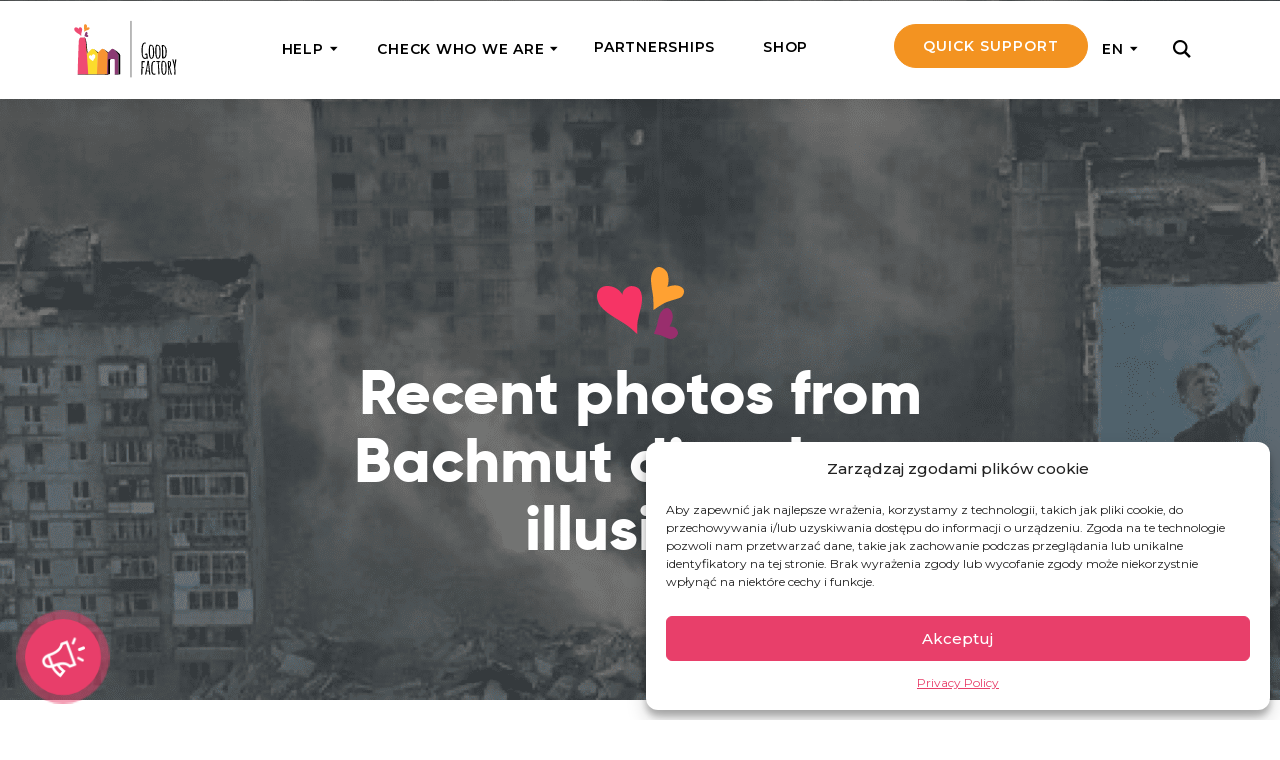

--- FILE ---
content_type: text/html; charset=UTF-8
request_url: https://www.dobrafabryka.pl/en/blog/ostatnie-zdjecia-z-bachmutu-pozbawiaja-zludzen/
body_size: 27326
content:
<!DOCTYPE html>
<html lang="en-US">
<head>
	<meta charset="UTF-8">
	<meta name="viewport" content="width=device-width, initial-scale=1">
	<meta name='robots' content='index, follow, max-image-preview:large, max-snippet:-1, max-video-preview:-1' />
<link rel="alternate" hreflang="en" href="https://www.dobrafabryka.pl/en/blog/ostatnie-zdjecia-z-bachmutu-pozbawiaja-zludzen/" />
<link rel="alternate" hreflang="pl" href="https://www.dobrafabryka.pl/blog/ostatnie-zdjecia-z-bachmutu-pozbawiaja-zludzen/" />
<link rel="alternate" hreflang="fr" href="https://www.dobrafabryka.pl/fr/blog/ostatnie-zdjecia-z-bachmutu-pozbawiaja-zludzen/" />
<link rel="alternate" hreflang="x-default" href="https://www.dobrafabryka.pl/blog/ostatnie-zdjecia-z-bachmutu-pozbawiaja-zludzen/" />

	<!-- This site is optimized with the Yoast SEO plugin v23.7 - https://yoast.com/wordpress/plugins/seo/ -->
	<title>Recent photos from Bachmut dispel any illusions - Good Factory Foundation</title>
	<meta name="description" content="What if this was your neighbourhood? If, between the billowing smoke, you spotted the ruins of the grocery store where you had shopped since you were a" />
	<link rel="canonical" href="https://www.dobrafabryka.pl/en/blog/ostatnie-zdjecia-z-bachmutu-pozbawiaja-zludzen/" />
	<meta property="og:locale" content="en_US" />
	<meta property="og:type" content="article" />
	<meta property="og:title" content="Recent photos from Bachmut dispel any illusions - Good Factory Foundation" />
	<meta property="og:description" content="What if this was your neighbourhood? If, between the billowing smoke, you spotted the ruins of the grocery store where you had shopped since you were a" />
	<meta property="og:url" content="https://www.dobrafabryka.pl/en/blog/ostatnie-zdjecia-z-bachmutu-pozbawiaja-zludzen/" />
	<meta property="og:site_name" content="Good Factory Foundation" />
	<meta property="article:publisher" content="https://www.facebook.com/dobrafabryka/" />
	<meta property="article:published_time" content="2023-05-02T15:46:05+00:00" />
	<meta property="article:modified_time" content="2023-07-05T08:53:20+00:00" />
	<meta property="og:image" content="https://www.dobrafabryka.pl/wp-content/uploads/2023/05/img-9072.png" />
	<meta property="og:image:width" content="1400" />
	<meta property="og:image:height" content="700" />
	<meta property="og:image:type" content="image/png" />
	<meta name="author" content="Jarek Martynko" />
	<meta name="twitter:card" content="summary_large_image" />
	<meta name="twitter:label1" content="Written by" />
	<meta name="twitter:data1" content="Jarek Martynko" />
	<meta name="twitter:label2" content="Est. reading time" />
	<meta name="twitter:data2" content="3 minutes" />
	<script type="application/ld+json" class="yoast-schema-graph">{"@context":"https://schema.org","@graph":[{"@type":"Article","@id":"https://www.dobrafabryka.pl/en/blog/ostatnie-zdjecia-z-bachmutu-pozbawiaja-zludzen/#article","isPartOf":{"@id":"https://www.dobrafabryka.pl/en/blog/ostatnie-zdjecia-z-bachmutu-pozbawiaja-zludzen/"},"author":{"name":"Jarek Martynko","@id":"https://www.dobrafabryka.pl/#/schema/person/701b3fe24a1ad5b5b8fd9da8b1e530ad"},"headline":"Recent photos from Bachmut dispel any illusions","datePublished":"2023-05-02T15:46:05+00:00","dateModified":"2023-07-05T08:53:20+00:00","mainEntityOfPage":{"@id":"https://www.dobrafabryka.pl/en/blog/ostatnie-zdjecia-z-bachmutu-pozbawiaja-zludzen/"},"wordCount":434,"publisher":{"@id":"https://www.dobrafabryka.pl/#organization"},"image":{"@id":"https://www.dobrafabryka.pl/en/blog/ostatnie-zdjecia-z-bachmutu-pozbawiaja-zludzen/#primaryimage"},"thumbnailUrl":"https://www.dobrafabryka.pl/wp-content/uploads/2023/05/img-9072.png","inLanguage":"en-US"},{"@type":"WebPage","@id":"https://www.dobrafabryka.pl/en/blog/ostatnie-zdjecia-z-bachmutu-pozbawiaja-zludzen/","url":"https://www.dobrafabryka.pl/en/blog/ostatnie-zdjecia-z-bachmutu-pozbawiaja-zludzen/","name":"Recent photos from Bachmut dispel any illusions - Good Factory Foundation","isPartOf":{"@id":"https://www.dobrafabryka.pl/#website"},"primaryImageOfPage":{"@id":"https://www.dobrafabryka.pl/en/blog/ostatnie-zdjecia-z-bachmutu-pozbawiaja-zludzen/#primaryimage"},"image":{"@id":"https://www.dobrafabryka.pl/en/blog/ostatnie-zdjecia-z-bachmutu-pozbawiaja-zludzen/#primaryimage"},"thumbnailUrl":"https://www.dobrafabryka.pl/wp-content/uploads/2023/05/img-9072.png","datePublished":"2023-05-02T15:46:05+00:00","dateModified":"2023-07-05T08:53:20+00:00","description":"What if this was your neighbourhood? If, between the billowing smoke, you spotted the ruins of the grocery store where you had shopped since you were a","breadcrumb":{"@id":"https://www.dobrafabryka.pl/en/blog/ostatnie-zdjecia-z-bachmutu-pozbawiaja-zludzen/#breadcrumb"},"inLanguage":"en-US","potentialAction":[{"@type":"ReadAction","target":["https://www.dobrafabryka.pl/en/blog/ostatnie-zdjecia-z-bachmutu-pozbawiaja-zludzen/"]}]},{"@type":"ImageObject","inLanguage":"en-US","@id":"https://www.dobrafabryka.pl/en/blog/ostatnie-zdjecia-z-bachmutu-pozbawiaja-zludzen/#primaryimage","url":"https://www.dobrafabryka.pl/wp-content/uploads/2023/05/img-9072.png","contentUrl":"https://www.dobrafabryka.pl/wp-content/uploads/2023/05/img-9072.png","width":1400,"height":700},{"@type":"BreadcrumbList","@id":"https://www.dobrafabryka.pl/en/blog/ostatnie-zdjecia-z-bachmutu-pozbawiaja-zludzen/#breadcrumb","itemListElement":[{"@type":"ListItem","position":1,"name":"Home","item":"https://www.dobrafabryka.pl/en/"},{"@type":"ListItem","position":2,"name":"Blog","item":"https://www.dobrafabryka.pl/en/blog/"},{"@type":"ListItem","position":3,"name":"Recent photos from Bachmut dispel any illusions"}]},{"@type":"WebSite","@id":"https://www.dobrafabryka.pl/#website","url":"https://www.dobrafabryka.pl/","name":"Good Factory Foundation","description":"","publisher":{"@id":"https://www.dobrafabryka.pl/#organization"},"potentialAction":[{"@type":"SearchAction","target":{"@type":"EntryPoint","urlTemplate":"https://www.dobrafabryka.pl/?s={search_term_string}"},"query-input":{"@type":"PropertyValueSpecification","valueRequired":true,"valueName":"search_term_string"}}],"inLanguage":"en-US"},{"@type":"Organization","@id":"https://www.dobrafabryka.pl/#organization","name":"Good Factory Foundation","url":"https://www.dobrafabryka.pl/","logo":{"@type":"ImageObject","inLanguage":"en-US","@id":"https://www.dobrafabryka.pl/#/schema/logo/image/","url":"https://www.dobrafabryka.pl/wp-content/uploads/2020/05/logo-dobra-fabryka-m.jpg","contentUrl":"https://www.dobrafabryka.pl/wp-content/uploads/2020/05/logo-dobra-fabryka-m.jpg","width":217,"height":121,"caption":"Good Factory Foundation"},"image":{"@id":"https://www.dobrafabryka.pl/#/schema/logo/image/"},"sameAs":["https://www.facebook.com/dobrafabryka/"]},{"@type":"Person","@id":"https://www.dobrafabryka.pl/#/schema/person/701b3fe24a1ad5b5b8fd9da8b1e530ad","name":"Jarek Martynko"}]}</script>
	<!-- / Yoast SEO plugin. -->


<link rel='dns-prefetch' href='//static.addtoany.com' />
<link rel="alternate" type="application/rss+xml" title="Good Factory Foundation &raquo; Feed" href="https://www.dobrafabryka.pl/en/feed/" />
<link rel="alternate" type="application/rss+xml" title="Good Factory Foundation &raquo; Comments Feed" href="https://www.dobrafabryka.pl/en/comments/feed/" />
<style id='classic-theme-styles-inline-css' type='text/css'>
/*! This file is auto-generated */
.wp-block-button__link{color:#fff;background-color:#32373c;border-radius:9999px;box-shadow:none;text-decoration:none;padding:calc(.667em + 2px) calc(1.333em + 2px);font-size:1.125em}.wp-block-file__button{background:#32373c;color:#fff;text-decoration:none}
</style>
<style id='global-styles-inline-css' type='text/css'>
:root{--wp--preset--aspect-ratio--square: 1;--wp--preset--aspect-ratio--4-3: 4/3;--wp--preset--aspect-ratio--3-4: 3/4;--wp--preset--aspect-ratio--3-2: 3/2;--wp--preset--aspect-ratio--2-3: 2/3;--wp--preset--aspect-ratio--16-9: 16/9;--wp--preset--aspect-ratio--9-16: 9/16;--wp--preset--color--black: #000000;--wp--preset--color--cyan-bluish-gray: #abb8c3;--wp--preset--color--white: #ffffff;--wp--preset--color--pale-pink: #f78da7;--wp--preset--color--vivid-red: #cf2e2e;--wp--preset--color--luminous-vivid-orange: #ff6900;--wp--preset--color--luminous-vivid-amber: #fcb900;--wp--preset--color--light-green-cyan: #7bdcb5;--wp--preset--color--vivid-green-cyan: #00d084;--wp--preset--color--pale-cyan-blue: #8ed1fc;--wp--preset--color--vivid-cyan-blue: #0693e3;--wp--preset--color--vivid-purple: #9b51e0;--wp--preset--gradient--vivid-cyan-blue-to-vivid-purple: linear-gradient(135deg,rgba(6,147,227,1) 0%,rgb(155,81,224) 100%);--wp--preset--gradient--light-green-cyan-to-vivid-green-cyan: linear-gradient(135deg,rgb(122,220,180) 0%,rgb(0,208,130) 100%);--wp--preset--gradient--luminous-vivid-amber-to-luminous-vivid-orange: linear-gradient(135deg,rgba(252,185,0,1) 0%,rgba(255,105,0,1) 100%);--wp--preset--gradient--luminous-vivid-orange-to-vivid-red: linear-gradient(135deg,rgba(255,105,0,1) 0%,rgb(207,46,46) 100%);--wp--preset--gradient--very-light-gray-to-cyan-bluish-gray: linear-gradient(135deg,rgb(238,238,238) 0%,rgb(169,184,195) 100%);--wp--preset--gradient--cool-to-warm-spectrum: linear-gradient(135deg,rgb(74,234,220) 0%,rgb(151,120,209) 20%,rgb(207,42,186) 40%,rgb(238,44,130) 60%,rgb(251,105,98) 80%,rgb(254,248,76) 100%);--wp--preset--gradient--blush-light-purple: linear-gradient(135deg,rgb(255,206,236) 0%,rgb(152,150,240) 100%);--wp--preset--gradient--blush-bordeaux: linear-gradient(135deg,rgb(254,205,165) 0%,rgb(254,45,45) 50%,rgb(107,0,62) 100%);--wp--preset--gradient--luminous-dusk: linear-gradient(135deg,rgb(255,203,112) 0%,rgb(199,81,192) 50%,rgb(65,88,208) 100%);--wp--preset--gradient--pale-ocean: linear-gradient(135deg,rgb(255,245,203) 0%,rgb(182,227,212) 50%,rgb(51,167,181) 100%);--wp--preset--gradient--electric-grass: linear-gradient(135deg,rgb(202,248,128) 0%,rgb(113,206,126) 100%);--wp--preset--gradient--midnight: linear-gradient(135deg,rgb(2,3,129) 0%,rgb(40,116,252) 100%);--wp--preset--font-size--small: 13px;--wp--preset--font-size--medium: 20px;--wp--preset--font-size--large: 36px;--wp--preset--font-size--x-large: 42px;--wp--preset--font-family--inter: "Inter", sans-serif;--wp--preset--font-family--cardo: Cardo;--wp--preset--spacing--20: 0.44rem;--wp--preset--spacing--30: 0.67rem;--wp--preset--spacing--40: 1rem;--wp--preset--spacing--50: 1.5rem;--wp--preset--spacing--60: 2.25rem;--wp--preset--spacing--70: 3.38rem;--wp--preset--spacing--80: 5.06rem;--wp--preset--shadow--natural: 6px 6px 9px rgba(0, 0, 0, 0.2);--wp--preset--shadow--deep: 12px 12px 50px rgba(0, 0, 0, 0.4);--wp--preset--shadow--sharp: 6px 6px 0px rgba(0, 0, 0, 0.2);--wp--preset--shadow--outlined: 6px 6px 0px -3px rgba(255, 255, 255, 1), 6px 6px rgba(0, 0, 0, 1);--wp--preset--shadow--crisp: 6px 6px 0px rgba(0, 0, 0, 1);}:where(.is-layout-flex){gap: 0.5em;}:where(.is-layout-grid){gap: 0.5em;}body .is-layout-flex{display: flex;}.is-layout-flex{flex-wrap: wrap;align-items: center;}.is-layout-flex > :is(*, div){margin: 0;}body .is-layout-grid{display: grid;}.is-layout-grid > :is(*, div){margin: 0;}:where(.wp-block-columns.is-layout-flex){gap: 2em;}:where(.wp-block-columns.is-layout-grid){gap: 2em;}:where(.wp-block-post-template.is-layout-flex){gap: 1.25em;}:where(.wp-block-post-template.is-layout-grid){gap: 1.25em;}.has-black-color{color: var(--wp--preset--color--black) !important;}.has-cyan-bluish-gray-color{color: var(--wp--preset--color--cyan-bluish-gray) !important;}.has-white-color{color: var(--wp--preset--color--white) !important;}.has-pale-pink-color{color: var(--wp--preset--color--pale-pink) !important;}.has-vivid-red-color{color: var(--wp--preset--color--vivid-red) !important;}.has-luminous-vivid-orange-color{color: var(--wp--preset--color--luminous-vivid-orange) !important;}.has-luminous-vivid-amber-color{color: var(--wp--preset--color--luminous-vivid-amber) !important;}.has-light-green-cyan-color{color: var(--wp--preset--color--light-green-cyan) !important;}.has-vivid-green-cyan-color{color: var(--wp--preset--color--vivid-green-cyan) !important;}.has-pale-cyan-blue-color{color: var(--wp--preset--color--pale-cyan-blue) !important;}.has-vivid-cyan-blue-color{color: var(--wp--preset--color--vivid-cyan-blue) !important;}.has-vivid-purple-color{color: var(--wp--preset--color--vivid-purple) !important;}.has-black-background-color{background-color: var(--wp--preset--color--black) !important;}.has-cyan-bluish-gray-background-color{background-color: var(--wp--preset--color--cyan-bluish-gray) !important;}.has-white-background-color{background-color: var(--wp--preset--color--white) !important;}.has-pale-pink-background-color{background-color: var(--wp--preset--color--pale-pink) !important;}.has-vivid-red-background-color{background-color: var(--wp--preset--color--vivid-red) !important;}.has-luminous-vivid-orange-background-color{background-color: var(--wp--preset--color--luminous-vivid-orange) !important;}.has-luminous-vivid-amber-background-color{background-color: var(--wp--preset--color--luminous-vivid-amber) !important;}.has-light-green-cyan-background-color{background-color: var(--wp--preset--color--light-green-cyan) !important;}.has-vivid-green-cyan-background-color{background-color: var(--wp--preset--color--vivid-green-cyan) !important;}.has-pale-cyan-blue-background-color{background-color: var(--wp--preset--color--pale-cyan-blue) !important;}.has-vivid-cyan-blue-background-color{background-color: var(--wp--preset--color--vivid-cyan-blue) !important;}.has-vivid-purple-background-color{background-color: var(--wp--preset--color--vivid-purple) !important;}.has-black-border-color{border-color: var(--wp--preset--color--black) !important;}.has-cyan-bluish-gray-border-color{border-color: var(--wp--preset--color--cyan-bluish-gray) !important;}.has-white-border-color{border-color: var(--wp--preset--color--white) !important;}.has-pale-pink-border-color{border-color: var(--wp--preset--color--pale-pink) !important;}.has-vivid-red-border-color{border-color: var(--wp--preset--color--vivid-red) !important;}.has-luminous-vivid-orange-border-color{border-color: var(--wp--preset--color--luminous-vivid-orange) !important;}.has-luminous-vivid-amber-border-color{border-color: var(--wp--preset--color--luminous-vivid-amber) !important;}.has-light-green-cyan-border-color{border-color: var(--wp--preset--color--light-green-cyan) !important;}.has-vivid-green-cyan-border-color{border-color: var(--wp--preset--color--vivid-green-cyan) !important;}.has-pale-cyan-blue-border-color{border-color: var(--wp--preset--color--pale-cyan-blue) !important;}.has-vivid-cyan-blue-border-color{border-color: var(--wp--preset--color--vivid-cyan-blue) !important;}.has-vivid-purple-border-color{border-color: var(--wp--preset--color--vivid-purple) !important;}.has-vivid-cyan-blue-to-vivid-purple-gradient-background{background: var(--wp--preset--gradient--vivid-cyan-blue-to-vivid-purple) !important;}.has-light-green-cyan-to-vivid-green-cyan-gradient-background{background: var(--wp--preset--gradient--light-green-cyan-to-vivid-green-cyan) !important;}.has-luminous-vivid-amber-to-luminous-vivid-orange-gradient-background{background: var(--wp--preset--gradient--luminous-vivid-amber-to-luminous-vivid-orange) !important;}.has-luminous-vivid-orange-to-vivid-red-gradient-background{background: var(--wp--preset--gradient--luminous-vivid-orange-to-vivid-red) !important;}.has-very-light-gray-to-cyan-bluish-gray-gradient-background{background: var(--wp--preset--gradient--very-light-gray-to-cyan-bluish-gray) !important;}.has-cool-to-warm-spectrum-gradient-background{background: var(--wp--preset--gradient--cool-to-warm-spectrum) !important;}.has-blush-light-purple-gradient-background{background: var(--wp--preset--gradient--blush-light-purple) !important;}.has-blush-bordeaux-gradient-background{background: var(--wp--preset--gradient--blush-bordeaux) !important;}.has-luminous-dusk-gradient-background{background: var(--wp--preset--gradient--luminous-dusk) !important;}.has-pale-ocean-gradient-background{background: var(--wp--preset--gradient--pale-ocean) !important;}.has-electric-grass-gradient-background{background: var(--wp--preset--gradient--electric-grass) !important;}.has-midnight-gradient-background{background: var(--wp--preset--gradient--midnight) !important;}.has-small-font-size{font-size: var(--wp--preset--font-size--small) !important;}.has-medium-font-size{font-size: var(--wp--preset--font-size--medium) !important;}.has-large-font-size{font-size: var(--wp--preset--font-size--large) !important;}.has-x-large-font-size{font-size: var(--wp--preset--font-size--x-large) !important;}
:where(.wp-block-post-template.is-layout-flex){gap: 1.25em;}:where(.wp-block-post-template.is-layout-grid){gap: 1.25em;}
:where(.wp-block-columns.is-layout-flex){gap: 2em;}:where(.wp-block-columns.is-layout-grid){gap: 2em;}
:root :where(.wp-block-pullquote){font-size: 1.5em;line-height: 1.6;}
</style>
<link rel='stylesheet' id='wpml-blocks-css' href='https://www.dobrafabryka.pl/wp-content/plugins/sitepress-multilingual-cms/dist/css/blocks/styles.css?ver=4.6.10' type='text/css' media='all' />
<link rel='stylesheet' id='wcml-dropdown-0-css' href='//www.dobrafabryka.pl/wp-content/plugins/woocommerce-multilingual/templates/currency-switchers/legacy-dropdown/style.css?ver=5.3.8' type='text/css' media='all' />
<link rel='stylesheet' id='cmplz-general-css' href='https://www.dobrafabryka.pl/wp-content/plugins/complianz-gdpr-premium/assets/css/cookieblocker.min.css?ver=1742981883' type='text/css' media='all' />
<link rel='stylesheet' id='main-css' href='https://www.dobrafabryka.pl/wp-content/themes/dobrafabryka/assets/dist/css/theme-edeaabbb0c.css' type='text/css' media='all' />
<script type="text/javascript" id="addtoany-core-js-before">
/* <![CDATA[ */
window.a2a_config=window.a2a_config||{};a2a_config.callbacks=[];a2a_config.overlays=[];a2a_config.templates={};
/* ]]> */
</script>
<script type="text/javascript" defer src="https://static.addtoany.com/menu/page.js" id="addtoany-core-js"></script>
<script type="text/javascript" src="https://www.dobrafabryka.pl/wp-content/themes/dobrafabryka/scripts/jquery-2.2.4.min.js" id="jquery-js"></script>
<script type="text/javascript" defer src="https://www.dobrafabryka.pl/wp-content/plugins/add-to-any/addtoany.min.js?ver=1.1" id="addtoany-jquery-js"></script>
<script type="text/javascript" src="https://secure.payu.com/javascript/sdk" id="payu-js"></script>
<meta name="generator" content="WPML ver:4.6.10 stt:1,4,41;" />
			<style>.cmplz-hidden {
					display: none !important;
				}</style>		<script>
			document.documentElement.className = document.documentElement.className.replace( 'no-js', 'js' );
		</script>
				<style>
			.no-js img.lazyload { display: none; }
			figure.wp-block-image img.lazyloading { min-width: 150px; }
							.lazyload, .lazyloading { opacity: 0; }
				.lazyloaded {
					opacity: 1;
					transition: opacity 400ms;
					transition-delay: 0ms;
				}
					</style>
			<noscript><style>.woocommerce-product-gallery{ opacity: 1 !important; }</style></noscript>
	<style id='wp-fonts-local' type='text/css'>
@font-face{font-family:Inter;font-style:normal;font-weight:300 900;font-display:fallback;src:url('https://www.dobrafabryka.pl/wp-content/plugins/woocommerce/assets/fonts/Inter-VariableFont_slnt,wght.woff2') format('woff2');font-stretch:normal;}
@font-face{font-family:Cardo;font-style:normal;font-weight:400;font-display:fallback;src:url('https://www.dobrafabryka.pl/wp-content/plugins/woocommerce/assets/fonts/cardo_normal_400.woff2') format('woff2');}
</style>
<link rel="icon" href="https://www.dobrafabryka.pl/wp-content/uploads/2019/12/cropped-df-fav-32x32.png" sizes="32x32" />
<link rel="icon" href="https://www.dobrafabryka.pl/wp-content/uploads/2019/12/cropped-df-fav-192x192.png" sizes="192x192" />
<link rel="apple-touch-icon" href="https://www.dobrafabryka.pl/wp-content/uploads/2019/12/cropped-df-fav-180x180.png" />
<meta name="msapplication-TileImage" content="https://www.dobrafabryka.pl/wp-content/uploads/2019/12/cropped-df-fav-270x270.png" />
		<style type="text/css" id="wp-custom-css">
			.auto-height-page-inside h1.h2 {
    margin-top: 5px;
}
.page-good-dimensions .page-content .row-full-width .dimension-title h2.h1 {
    margin: 0 0 25px 0;
}
@media (min-width: 992px) {
.auto-height-page-inside h1.h2 {
    margin-top: 20px;
}
}

/* Pokazuj tylko na telefonach */
@media (max-width: 767px) {
  .mobile-only-desc { display: block; }
}
@media (min-width: 768px) {
  .mobile-only-desc { display: none; }
}
		</style>
		<style id="wpforms-css-vars-root">
				:root {
					--wpforms-field-border-radius: 3px;
--wpforms-field-border-style: solid;
--wpforms-field-border-size: 1px;
--wpforms-field-background-color: #ffffff;
--wpforms-field-border-color: rgba( 0, 0, 0, 0.25 );
--wpforms-field-border-color-spare: rgba( 0, 0, 0, 0.25 );
--wpforms-field-text-color: rgba( 0, 0, 0, 0.7 );
--wpforms-field-menu-color: #ffffff;
--wpforms-label-color: rgba( 0, 0, 0, 0.85 );
--wpforms-label-sublabel-color: rgba( 0, 0, 0, 0.55 );
--wpforms-label-error-color: #d63637;
--wpforms-button-border-radius: 3px;
--wpforms-button-border-style: none;
--wpforms-button-border-size: 1px;
--wpforms-button-background-color: #066aab;
--wpforms-button-border-color: #066aab;
--wpforms-button-text-color: #ffffff;
--wpforms-page-break-color: #066aab;
--wpforms-background-image: none;
--wpforms-background-position: center center;
--wpforms-background-repeat: no-repeat;
--wpforms-background-size: cover;
--wpforms-background-width: 100px;
--wpforms-background-height: 100px;
--wpforms-background-color: rgba( 0, 0, 0, 0 );
--wpforms-background-url: none;
--wpforms-container-padding: 0px;
--wpforms-container-border-style: none;
--wpforms-container-border-width: 1px;
--wpforms-container-border-color: #000000;
--wpforms-container-border-radius: 3px;
--wpforms-field-size-input-height: 43px;
--wpforms-field-size-input-spacing: 15px;
--wpforms-field-size-font-size: 16px;
--wpforms-field-size-line-height: 19px;
--wpforms-field-size-padding-h: 14px;
--wpforms-field-size-checkbox-size: 16px;
--wpforms-field-size-sublabel-spacing: 5px;
--wpforms-field-size-icon-size: 1;
--wpforms-label-size-font-size: 16px;
--wpforms-label-size-line-height: 19px;
--wpforms-label-size-sublabel-font-size: 14px;
--wpforms-label-size-sublabel-line-height: 17px;
--wpforms-button-size-font-size: 17px;
--wpforms-button-size-height: 41px;
--wpforms-button-size-padding-h: 15px;
--wpforms-button-size-margin-top: 10px;
--wpforms-container-shadow-size-box-shadow: none;

				}
			</style>	<!-- GA4 code -->
<!-- Global site tag (gtag.js) - Google Analytics -->
<script async type="text/plain" data-category="functional" src="https://www.googletagmanager.com/gtag/js?id=G-F8371TCFQF"></script>
<script type="text/plain" data-category="statistics">
  window.dataLayer = window.dataLayer || [];
  function gtag(){dataLayer.push(arguments);}
  gtag('js', new Date());
  gtag('config', 'G-F8371TCFQF');
</script>

<meta name="facebook-domain-verification" content="sxbebj4pprd1dv4osegzlthgxy5vs5" />

<!-- Hotjar Tracking Code for https://dobrafabryka.pl --> <script type="text/plain" data-category="statistics"> (function(h,o,t,j,a,r){ h.hj=h.hj||function(){(h.hj.q=h.hj.q||[]).push(arguments)}; h._hjSettings={hjid:2491304,hjsv:6}; a=o.getElementsByTagName('head')[0]; r=o.createElement('script');r.async=1; r.src=t+h._hjSettings.hjid+j+h._hjSettings.hjsv; a.appendChild(r); })(window,document,'https://static.hotjar.com/c/hotjar-','.js?sv='); </script>
	</head>
<body class="post-template-default single single-post postid-255744 single-format-standard wp-custom-logo theme-dobrafabryka woocommerce-no-js">

	<header class="header js--header header-white header-with-mega-menu header-white">
		

		<div class="header-content">
			<div class="container-fluid">

				<div class="h-content-row">
					<div class="h-logo">
						<div class="h-logo-desktop">
							<a href="https://www.dobrafabryka.pl/en/" class="custom-logo-link" rel="home" itemprop="url">
								<img   alt="" itemprop="logo" width="140" height="80" decoding="async" data-src="https://www.dobrafabryka.pl/wp-content/uploads/2019/09/dobrafabryka-logotyp-eng-3.svg" class="custom-logo logo-default img-overwrite-inline-size lazyload" src="[data-uri]" /><noscript><img src="https://www.dobrafabryka.pl/wp-content/uploads/2019/09/dobrafabryka-logotyp-eng-3.svg" class="custom-logo logo-default img-overwrite-inline-size" alt="" itemprop="logo" width="140" height="80" decoding="async" /></noscript><img   alt="" itemprop="logo" width="140" height="80" decoding="async" data-src="https://www.dobrafabryka.pl/wp-content/uploads/2019/09/dobrafabryka-logotyp-eng-2.svg" class="custom-logo logo-dark img-overwrite-inline-size lazyload" src="[data-uri]" /><noscript><img src="https://www.dobrafabryka.pl/wp-content/uploads/2019/09/dobrafabryka-logotyp-eng-2.svg" class="custom-logo logo-dark img-overwrite-inline-size" alt="" itemprop="logo" width="140" height="80" decoding="async" /></noscript>							</a>
						</div>
						<div class="h-logo-mobile">
							<a href="https://www.dobrafabryka.pl/en/">
								<img   width="140" height="80" alt="" data-src="https://www.dobrafabryka.pl/wp-content/themes/dobrafabryka/assets/img/logo-mobile.svg" class="img-overwrite-inline-size lazyload" src="[data-uri]"><noscript><img src="https://www.dobrafabryka.pl/wp-content/themes/dobrafabryka/assets/img/logo-mobile.svg" class="img-overwrite-inline-size" width="140" height="80" alt=""></noscript>
							</a>
						</div>

					</div>
					<div class="h-right">
																					<nav id="primary_menu" class="primary-menu mega-menu"><ul itemscope itemtype="http://www.schema.org/SiteNavigationElement" id="menu-mega-menu-en" class="nav navbar-nav main-menu js--main-menu"><li id="menu-item-349678" class="js--mega-menu menu-item menu-item-type-custom menu-item-object-custom menu-item-349678"><a href="#" data-mm-activation="mm-help">Help</a>    <div class="sub-menu mega-menu-sub-menu">
		<div class="mega-menu-wrapper">
						
			<div class="mega-menu-content mega-menu-content-desktop" id="mm-help">
								<div class="mega-menu-column mega-menu-column-desktop mega-menu-column-1">
					<h4>ONE-OFF HELP</h4>
											<div class="mega-menu-box">														
							<a href="https://www.dobrafabryka.pl/en/chce-pomoc/akcja/save-laudy-and-jean-from-homelessness/">
								<span class="mm-icon">
									<img data-src='https://www.dobrafabryka.pl/wp-content/uploads/2024/07/social-media-marketing.png' class='lazyload' src='[data-uri]' /><noscript><img data-src='https://www.dobrafabryka.pl/wp-content/uploads/2024/07/social-media-marketing.png' class='lazyload' src='[data-uri]' /><noscript><img src="https://www.dobrafabryka.pl/wp-content/uploads/2024/07/social-media-marketing.png" /></noscript></noscript>
								</span>
								<div class="mm-text">
									<p><strong>Urgent Help</strong></p>
<p>Provide help where it&#8217;s most needed right now</p>
								</div>
							</a>
						</div>
											<div class="mega-menu-box">														
							<a href="https://www.dobrafabryka.pl/en/good-24-7/">
								<span class="mm-icon">
									<img data-src='https://www.dobrafabryka.pl/wp-content/uploads/2024/07/food.png' class='lazyload' src='[data-uri]' /><noscript><img data-src='https://www.dobrafabryka.pl/wp-content/uploads/2024/07/food.png' class='lazyload' src='[data-uri]' /><noscript><img src="https://www.dobrafabryka.pl/wp-content/uploads/2024/07/food.png" /></noscript></noscript>
								</span>
								<div class="mm-text">
									<p><strong>GoodWorks 24/7</strong></p>
<p>Shop for those in need in our market of good deeds</p>
								</div>
							</a>
						</div>
									</div>
								<div class="mega-menu-column mega-menu-column-desktop mega-menu-column-2">
					<h4>REGULAR SUPPORT</h4>
											<div class="mega-menu-box">
							<a href="https://www.dobrafabryka.pl/en/chce-pomoc/akcja/high-five/">
								<span class="mm-icon">
									<img data-src='https://www.dobrafabryka.pl/wp-content/uploads/2024/07/car.png' class='lazyload' src='[data-uri]' /><noscript><img data-src='https://www.dobrafabryka.pl/wp-content/uploads/2024/07/car.png' class='lazyload' src='[data-uri]' /><noscript><img src="https://www.dobrafabryka.pl/wp-content/uploads/2024/07/car.png" /></noscript></noscript>
								</span>
								<div class="mm-text">
									<p><strong>High Five Us!</strong></p>
<p>Support our work regularly with small amounts and get a chance to go on a mission</p>
								</div>
							</a>
						</div>
											<div class="mega-menu-box">
							<a href="https://www.dobrafabryka.pl/chce-pomoc/adopcje/">
								<span class="mm-icon">
									<img data-src='https://www.dobrafabryka.pl/wp-content/uploads/2024/07/carer.png' class='lazyload' src='[data-uri]' /><noscript><img data-src='https://www.dobrafabryka.pl/wp-content/uploads/2024/07/carer.png' class='lazyload' src='[data-uri]' /><noscript><img src="https://www.dobrafabryka.pl/wp-content/uploads/2024/07/carer.png" /></noscript></noscript>
								</span>
								<div class="mm-text">
									<p><strong>Adopt a Senior</strong></p>
<p>Become a Senior&#8217;s family and support them both financially and emotionally</p>
								</div>
							</a>
						</div>
											<div class="mega-menu-box">
							<a href="https://www.dobrafabryka.pl/en/i-want-to-help/teams-of-angels/">
								<span class="mm-icon">
									<img data-src='https://www.dobrafabryka.pl/wp-content/uploads/2024/07/arm-wrestling-1.png' class='lazyload' src='[data-uri]' /><noscript><img data-src='https://www.dobrafabryka.pl/wp-content/uploads/2024/07/arm-wrestling-1.png' class='lazyload' src='[data-uri]' /><noscript><img src="https://www.dobrafabryka.pl/wp-content/uploads/2024/07/arm-wrestling-1.png" /></noscript></noscript>
								</span>
								<div class="mm-text">
									<p><strong>Teams of Angels</strong></p>
<p>Support the work of a specific missionary and stay in touch with them</p>
								</div>
							</a>
						</div>
											<div class="mega-menu-box">
							<a href="https://www.dobrafabryka.pl/en/chce-pomoc/akcja/breath-of-life/">
								<span class="mm-icon">
									<img data-src='https://www.dobrafabryka.pl/wp-content/uploads/2024/07/pinwheel.png' class='lazyload' src='[data-uri]' /><noscript><img data-src='https://www.dobrafabryka.pl/wp-content/uploads/2024/07/pinwheel.png' class='lazyload' src='[data-uri]' /><noscript><img src="https://www.dobrafabryka.pl/wp-content/uploads/2024/07/pinwheel.png" /></noscript></noscript>
								</span>
								<div class="mm-text">
									<p><strong>Breath of Life</strong></p>
<p>Save a child suffering from hunger disease and support the parents&#8217; education</p>
								</div>
							</a>
						</div>
									</div>
															
			</div>		
			<div class="mega-menu-content mega-menu-content-mobile" id="mm-help">
				<div class="mega-menu-column mega-menu-column-mobile">
										<h4>Help</h4>
											<div class="mega-menu-box">
							<a href="https://www.dobrafabryka.pl/en/chce-pomoc/akcja/save-laudy-and-jean-from-homelessness/">
								<span class="mm-icon">
									<img data-src='https://www.dobrafabryka.pl/wp-content/uploads/2024/07/social-media-marketing.png' class='lazyload' src='[data-uri]' /><noscript><img data-src='https://www.dobrafabryka.pl/wp-content/uploads/2024/07/social-media-marketing.png' class='lazyload' src='[data-uri]' /><noscript><img src="https://www.dobrafabryka.pl/wp-content/uploads/2024/07/social-media-marketing.png" /></noscript></noscript>
								</span>
								<div class="mm-text">
									<p><strong>Urgent Help</strong></p>
<p>Provide help where it&#8217;s most needed right now</p>
								</div>
							</a>
						</div>
																							<div class="mega-menu-box">
							<a href="https://www.dobrafabryka.pl/en/good-24-7/">
								<span class="mm-icon">
									<img data-src='https://www.dobrafabryka.pl/wp-content/uploads/2024/07/food.png' class='lazyload' src='[data-uri]' /><noscript><img data-src='https://www.dobrafabryka.pl/wp-content/uploads/2024/07/food.png' class='lazyload' src='[data-uri]' /><noscript><img src="https://www.dobrafabryka.pl/wp-content/uploads/2024/07/food.png" /></noscript></noscript>
								</span>
								<div class="mm-text">
									<p><strong>GoodWorks 24/7</strong></p>
<p>Shop for those in need in our market of good deeds</p>
								</div>
							</a>
						</div>
																							<div class="mega-menu-box">
							<a href="https://www.dobrafabryka.pl/en/chce-pomoc/akcja/breath-of-life/">
								<span class="mm-icon">
									<img data-src='https://www.dobrafabryka.pl/wp-content/uploads/2024/07/pinwheel.png' class='lazyload' src='[data-uri]' /><noscript><img data-src='https://www.dobrafabryka.pl/wp-content/uploads/2024/07/pinwheel.png' class='lazyload' src='[data-uri]' /><noscript><img src="https://www.dobrafabryka.pl/wp-content/uploads/2024/07/pinwheel.png" /></noscript></noscript>
								</span>
								<div class="mm-text">
									<p><strong>Breath of Life</strong></p>
<p>Save a child suffering from hunger disease and support the parents&#8217; education</p>
								</div>
							</a>
						</div>
																							<div class="mega-menu-box">
							<a href="https://www.dobrafabryka.pl/en/chce-pomoc/akcja/high-five/">
								<span class="mm-icon">
									<img data-src='https://www.dobrafabryka.pl/wp-content/uploads/2024/07/car.png' class='lazyload' src='[data-uri]' /><noscript><img data-src='https://www.dobrafabryka.pl/wp-content/uploads/2024/07/car.png' class='lazyload' src='[data-uri]' /><noscript><img src="https://www.dobrafabryka.pl/wp-content/uploads/2024/07/car.png" /></noscript></noscript>
								</span>
								<div class="mm-text">
									<p><strong>High Five Us!</strong></p>
<p>Support our work regularly with small amounts and get a chance to go on a mission</p>
								</div>
							</a>
						</div>
												<span class="mm-show-more js--mm-show-more-boxes">Show more ways of helping</span>
						<div class="mega-menu-boxes-hidden">
																							<div class="mega-menu-box">
							<a href="https://www.dobrafabryka.pl/chce-pomoc/adopcje/">
								<span class="mm-icon">
									<img data-src='https://www.dobrafabryka.pl/wp-content/uploads/2024/07/carer.png' class='lazyload' src='[data-uri]' /><noscript><img data-src='https://www.dobrafabryka.pl/wp-content/uploads/2024/07/carer.png' class='lazyload' src='[data-uri]' /><noscript><img src="https://www.dobrafabryka.pl/wp-content/uploads/2024/07/carer.png" /></noscript></noscript>
								</span>
								<div class="mm-text">
									<p><strong>Adopt a Senior</strong></p>
<p>Become a Senior&#8217;s family and support them both financially and emotionally</p>
								</div>
							</a>
						</div>
																							<div class="mega-menu-box">
							<a href="https://www.dobrafabryka.pl/en/i-want-to-help/teams-of-angels/">
								<span class="mm-icon">
									<img data-src='https://www.dobrafabryka.pl/wp-content/uploads/2024/07/arm-wrestling-1.png' class='lazyload' src='[data-uri]' /><noscript><img data-src='https://www.dobrafabryka.pl/wp-content/uploads/2024/07/arm-wrestling-1.png' class='lazyload' src='[data-uri]' /><noscript><img src="https://www.dobrafabryka.pl/wp-content/uploads/2024/07/arm-wrestling-1.png" /></noscript></noscript>
								</span>
								<div class="mm-text">
									<p><strong>Teams of Angels</strong></p>
<p>Support the work of a specific missionary and stay in touch with them</p>
								</div>
							</a>
						</div>
																		</div>
															</div>
			</div>
		</div>
	</div>
    </li>
<li id="menu-item-349725" class="js--mega-menu menu-item menu-item-type-custom menu-item-object-custom menu-item-349725"><a href="#" data-mm-activation="mm-check-us">Check who we are</a>    <div class="sub-menu mega-menu-sub-menu">
		<div class="mega-menu-wrapper">
						
			<div class="mega-menu-content mega-menu-content-desktop" id="mm-check-us">
								<div class="mega-menu-column mega-menu-column-desktop mega-menu-column-1">
					<h4></h4>
											<div class="mega-menu-box">														
							<a href="https://www.dobrafabryka.pl/en/about-us/the-team/">
								<span class="mm-icon">
									<img data-src='https://www.dobrafabryka.pl/wp-content/uploads/2024/07/postman.png' class='lazyload' src='[data-uri]' /><noscript><img data-src='https://www.dobrafabryka.pl/wp-content/uploads/2024/07/postman.png' class='lazyload' src='[data-uri]' /><noscript><img src="https://www.dobrafabryka.pl/wp-content/uploads/2024/07/postman.png" /></noscript></noscript>
								</span>
								<div class="mm-text">
									<p><strong>Our Team</strong></p>
<p>Meet the couriers of the support you’ve provided</p>
								</div>
							</a>
						</div>
											<div class="mega-menu-box">														
							<a href="https://www.dobrafabryka.pl/en/about-us/what-we-do/">
								<span class="mm-icon">
									<img data-src='https://www.dobrafabryka.pl/wp-content/uploads/2024/07/implementation.png' class='lazyload' src='[data-uri]' /><noscript><img data-src='https://www.dobrafabryka.pl/wp-content/uploads/2024/07/implementation.png' class='lazyload' src='[data-uri]' /><noscript><img src="https://www.dobrafabryka.pl/wp-content/uploads/2024/07/implementation.png" /></noscript></noscript>
								</span>
								<div class="mm-text">
									<p><strong>How We Help</strong></p>
<p>We Feed, Treat, Educate, and Give Jobs – see what this really means</p>
								</div>
							</a>
						</div>
											<div class="mega-menu-box">														
							<a href="https://www.dobrafabryka.pl/en/blog/">
								<span class="mm-icon">
									<img data-src='https://www.dobrafabryka.pl/wp-content/uploads/2024/07/child-consent.png' class='lazyload' src='[data-uri]' /><noscript><img data-src='https://www.dobrafabryka.pl/wp-content/uploads/2024/07/child-consent.png' class='lazyload' src='[data-uri]' /><noscript><img src="https://www.dobrafabryka.pl/wp-content/uploads/2024/07/child-consent.png" /></noscript></noscript>
								</span>
								<div class="mm-text">
									<p><strong>What We’ve Already Done</strong></p>
<p>Read the stories of people we&#8217;ve already helped</p>
								</div>
							</a>
						</div>
											<div class="mega-menu-box">														
							<a href="https://www.dobrafabryka.pl/en/fundacja/gdzie-dzialamy/">
								<span class="mm-icon">
									<img data-src='https://www.dobrafabryka.pl/wp-content/uploads/2024/07/global.png' class='lazyload' src='[data-uri]' /><noscript><img data-src='https://www.dobrafabryka.pl/wp-content/uploads/2024/07/global.png' class='lazyload' src='[data-uri]' /><noscript><img src="https://www.dobrafabryka.pl/wp-content/uploads/2024/07/global.png" /></noscript></noscript>
								</span>
								<div class="mm-text">
									<p><strong>Where We Operate</strong></p>
<p>Check the list of places your help reaches</p>
								</div>
							</a>
						</div>
											<div class="mega-menu-box">														
							<a href="https://www.dobrafabryka.pl/en/about-us/figures-at-a-glance/">
								<span class="mm-icon">
									<img data-src='https://www.dobrafabryka.pl/wp-content/uploads/2024/07/financial-statements.png' class='lazyload' src='[data-uri]' /><noscript><img data-src='https://www.dobrafabryka.pl/wp-content/uploads/2024/07/financial-statements.png' class='lazyload' src='[data-uri]' /><noscript><img src="https://www.dobrafabryka.pl/wp-content/uploads/2024/07/financial-statements.png" /></noscript></noscript>
								</span>
								<div class="mm-text">
									<p><strong>Financial Reports</strong></p>
<p>Verify how we use the donations</p>
								</div>
							</a>
						</div>
											<div class="mega-menu-box">														
							<a href="https://www.dobrafabryka.pl/en/about-us/statutory-goals//">
								<span class="mm-icon">
									<img data-src='https://www.dobrafabryka.pl/wp-content/uploads/2024/08/purpose.png' class='lazyload' src='[data-uri]' /><noscript><img data-src='https://www.dobrafabryka.pl/wp-content/uploads/2024/08/purpose.png' class='lazyload' src='[data-uri]' /><noscript><img src="https://www.dobrafabryka.pl/wp-content/uploads/2024/08/purpose.png" /></noscript></noscript>
								</span>
								<div class="mm-text">
									<p><strong>Statutory Goals</strong></p>
<p>See the goals of our organization</p>
								</div>
							</a>
						</div>
											<div class="mega-menu-box">														
							<a href="https://www.dobrafabryka.pl/en/about-us/contact/">
								<span class="mm-icon">
									<img data-src='https://www.dobrafabryka.pl/wp-content/uploads/2024/07/phone.png' class='lazyload' src='[data-uri]' /><noscript><img data-src='https://www.dobrafabryka.pl/wp-content/uploads/2024/07/phone.png' class='lazyload' src='[data-uri]' /><noscript><img src="https://www.dobrafabryka.pl/wp-content/uploads/2024/07/phone.png" /></noscript></noscript>
								</span>
								<div class="mm-text">
									<p><strong>Contact</strong></p>
<p>Get in touch with us!</p>
								</div>
							</a>
						</div>
									</div>
															
			</div>		
			<div class="mega-menu-content mega-menu-content-mobile" id="mm-check-us">
				<div class="mega-menu-column mega-menu-column-mobile">
										<h4>CHECK WHO WE ARE</h4>
											<div class="mega-menu-box">
							<a href="https://www.dobrafabryka.pl/en/about-us/the-team/">
								<span class="mm-icon">
									<img data-src='https://www.dobrafabryka.pl/wp-content/uploads/2024/07/postman.png' class='lazyload' src='[data-uri]' /><noscript><img data-src='https://www.dobrafabryka.pl/wp-content/uploads/2024/07/postman.png' class='lazyload' src='[data-uri]' /><noscript><img src="https://www.dobrafabryka.pl/wp-content/uploads/2024/07/postman.png" /></noscript></noscript>
								</span>
								<div class="mm-text">
									<p><strong>Our Team</strong></p>
<p>Meet the couriers of the support you’ve provided</p>
								</div>
							</a>
						</div>
																							<div class="mega-menu-box">
							<a href="https://www.dobrafabryka.pl/en/about-us/what-we-do/">
								<span class="mm-icon">
									<img data-src='https://www.dobrafabryka.pl/wp-content/uploads/2024/07/implementation.png' class='lazyload' src='[data-uri]' /><noscript><img data-src='https://www.dobrafabryka.pl/wp-content/uploads/2024/07/implementation.png' class='lazyload' src='[data-uri]' /><noscript><img src="https://www.dobrafabryka.pl/wp-content/uploads/2024/07/implementation.png" /></noscript></noscript>
								</span>
								<div class="mm-text">
									<p><strong>How We Help</strong></p>
<p>We Feed, Treat, Educate, and Give Jobs – see what this really means</p>
								</div>
							</a>
						</div>
																							<div class="mega-menu-box">
							<a href="https://www.dobrafabryka.pl/en/blog/">
								<span class="mm-icon">
									<img data-src='https://www.dobrafabryka.pl/wp-content/uploads/2024/07/child-consent.png' class='lazyload' src='[data-uri]' /><noscript><img data-src='https://www.dobrafabryka.pl/wp-content/uploads/2024/07/child-consent.png' class='lazyload' src='[data-uri]' /><noscript><img src="https://www.dobrafabryka.pl/wp-content/uploads/2024/07/child-consent.png" /></noscript></noscript>
								</span>
								<div class="mm-text">
									<p><strong>What We’ve Already Done</strong></p>
<p>Read the stories of people we&#8217;ve already helped</p>
								</div>
							</a>
						</div>
																							<div class="mega-menu-box">
							<a href="https://www.dobrafabryka.pl/en/fundacja/gdzie-dzialamy/">
								<span class="mm-icon">
									<img data-src='https://www.dobrafabryka.pl/wp-content/uploads/2024/07/global.png' class='lazyload' src='[data-uri]' /><noscript><img data-src='https://www.dobrafabryka.pl/wp-content/uploads/2024/07/global.png' class='lazyload' src='[data-uri]' /><noscript><img src="https://www.dobrafabryka.pl/wp-content/uploads/2024/07/global.png" /></noscript></noscript>
								</span>
								<div class="mm-text">
									<p><strong>Where We Operate</strong></p>
<p>Check the list of places your help reaches</p>
								</div>
							</a>
						</div>
																							<div class="mega-menu-box">
							<a href="https://www.dobrafabryka.pl/en/about-us/figures-at-a-glance/">
								<span class="mm-icon">
									<img data-src='https://www.dobrafabryka.pl/wp-content/uploads/2024/07/financial-statements.png' class='lazyload' src='[data-uri]' /><noscript><img data-src='https://www.dobrafabryka.pl/wp-content/uploads/2024/07/financial-statements.png' class='lazyload' src='[data-uri]' /><noscript><img src="https://www.dobrafabryka.pl/wp-content/uploads/2024/07/financial-statements.png" /></noscript></noscript>
								</span>
								<div class="mm-text">
									<p><strong>Financial Reports</strong></p>
<p>Verify how we use the donations</p>
								</div>
							</a>
						</div>
																							<div class="mega-menu-box">
							<a href="https://www.dobrafabryka.pl/en/about-us/contact/">
								<span class="mm-icon">
									<img data-src='https://www.dobrafabryka.pl/wp-content/uploads/2024/07/phone.png' class='lazyload' src='[data-uri]' /><noscript><img data-src='https://www.dobrafabryka.pl/wp-content/uploads/2024/07/phone.png' class='lazyload' src='[data-uri]' /><noscript><img src="https://www.dobrafabryka.pl/wp-content/uploads/2024/07/phone.png" /></noscript></noscript>
								</span>
								<div class="mm-text">
									<p><strong>Contact</strong></p>
<p>Get in touch with us!</p>
								</div>
							</a>
						</div>
																							<div class="mega-menu-box">
							<a href="https://www.dobrafabryka.pl/en/about-us/statutory-goals//">
								<span class="mm-icon">
									<img data-src='https://www.dobrafabryka.pl/wp-content/uploads/2024/08/purpose.png' class='lazyload' src='[data-uri]' /><noscript><img data-src='https://www.dobrafabryka.pl/wp-content/uploads/2024/08/purpose.png' class='lazyload' src='[data-uri]' /><noscript><img src="https://www.dobrafabryka.pl/wp-content/uploads/2024/08/purpose.png" /></noscript></noscript>
								</span>
								<div class="mm-text">
									<p><strong>Statutory Goals</strong></p>
<p>See the goals of our organization</p>
								</div>
							</a>
						</div>
																					</div>
			</div>
		</div>
	</div>
    </li>
<li id="menu-item-275894" class="menu-item menu-item-type-post_type menu-item-object-page menu-item-275894"><a href="https://www.dobrafabryka.pl/en/corporate-partnerships/">Partnerships</a></li>
<li id="menu-item-349726" class="menu-item menu-item-type-custom menu-item-object-custom menu-item-349726"><a href="https://sklep.dobrafabryka.pl">Shop</a></li>
<li id="menu-item-349728" class="btn-menu btn-menu-primary-orange menu-item menu-item-type-custom menu-item-object-custom menu-item-349728"><a href="https://www.dobrafabryka.pl/en/wspieram/formularz/">Quick support</a></li>
<li class="menu-item menu-item-has-children menu-item-lang-switcher">	<a href="#0" data-lang-name="English">en</a>	<ul class="sub-menu">     <li class="menu-item menu-item-lang">         <a data-lang-name="Polish" href="https://www.dobrafabryka.pl/blog/ostatnie-zdjecia-z-bachmutu-pozbawiaja-zludzen/">PL</a>		</li>     <li class="menu-item menu-item-lang">         <a data-lang-name="French" href="https://www.dobrafabryka.pl/fr/blog/ostatnie-zdjecia-z-bachmutu-pozbawiaja-zludzen/">FR</a>		</li>	</ul></li></ul></nav>								
													
						
						<button type="button" class="btn-search"><i class="icon-search"></i></button>
						<button class="btn-hamburger" id="primary-menu-toggle">
							<div class="hamburger">
								<span></span>
							</div>
							<div class="cross">
							</div>
						</button>
						<div class="search-form-top">
							<form role="search" method="get" class="search-form"
								  action="https://www.dobrafabryka.pl/en/">
								<input type="text" class="search-field" placeholder="Search |" value="" name="s">
								<button type="submit"><i class="icon-search"></i></button>
							</form>
						</div>
					</div>
				</div>
			</div>
		</div>
	</header>	



<section class="auto-height-page-banner ">
	<div class="auto-height-page-section bgCover" data-performance-load="{&quot;breakpoint_mode&quot;:&quot;block&quot;,&quot;breakpoints&quot;:{&quot;0&quot;:{&quot;default&quot;:&quot;https:\/\/www.dobrafabryka.pl\/wp-content\/uploads\/2023\/05\/img-9073-400x200.png&quot;},&quot;600&quot;:{&quot;default&quot;:&quot;https:\/\/www.dobrafabryka.pl\/wp-content\/uploads\/2023\/05\/img-9073-768x384.png&quot;},&quot;768&quot;:{&quot;default&quot;:&quot;https:\/\/www.dobrafabryka.pl\/wp-content\/uploads\/2023\/05\/img-9073-992x496.png&quot;},&quot;992&quot;:{&quot;default&quot;:&quot;https:\/\/www.dobrafabryka.pl\/wp-content\/uploads\/2023\/05\/img-9073-1024x512.png&quot;},&quot;1024&quot;:{&quot;default&quot;:&quot;https:\/\/www.dobrafabryka.pl\/wp-content\/uploads\/2023\/05\/img-9073.png&quot;},&quot;1440&quot;:{&quot;default&quot;:&quot;https:\/\/www.dobrafabryka.pl\/wp-content\/uploads\/2023\/05\/img-9073.png&quot;},&quot;1920&quot;:{&quot;default&quot;:&quot;https:\/\/www.dobrafabryka.pl\/wp-content\/uploads\/2023\/05\/img-9073.png&quot;}}}">		
				<div class="auto-height-page-content">
			<div class="container-fluid">
				<div class="auto-height-page-inside">
					<div class="module-top-hearts">
    <div class="hearts-logo">
        <div class="heart-pink">
            <svg xmlns="http://www.w3.org/2000/svg" viewBox="0 0 472.61 512.63">
                <defs>
                    <style>
                        @keyframes scale-animation-pink {
                            0% {
                                -webkit-transform: scale(0.1, 0.1);
                                transform: scale(0.1, 0.1);
                                -webkit-transform-origin: right bottom;
                                transform-origin: right bottom;
                            }
                            33% {
                                -webkit-transform: scale(0.25, 0.25);
                                transform: scale(0.25, 0.25);
                            }
                            48% {
                                -webkit-transform: scale(0.9, 0.9);
                                transform: scale(0.95, 0.95);
                            }
                            63% {
                                -webkit-transform: scale(0.8, 0.8);
                                transform: scale(0.75, 0.75);
                            }
                            78% {
                                -webkit-transform: scale(1, 1);
                                transform: scale(1, 1);
                            }
                        }
                        .animation-pink {
                            transform-origin: center;
                            animation: scale-animation-pink 1s cubic-bezier(0, 0, 1, 1);
                        }
                    </style>
                </defs>
                <g class="animation-pink">
                    <path fill="#f63465"
                          d="M449.16,824.53s-.87-79.95,4.18-125.66,34.49-145.1,41.6-187.41C503.27,461.9,505,389.51,473.81,348c-26.2-34.83-81.13-39-102.7-32.86s-73.94,30.81-77,89.34c0,0-25-48.26-75-72.91-46.7-23-124.26-33.89-166.37,13.35C14.2,388.22,20.51,470,67.14,529.8c72.91,93.45,228,158.15,307.05,227C398.32,777.75,449.16,824.53,449.16,824.53Z"
                          transform="translate(-27.53 -311.9)"/>
                </g>
            </svg>
        </div>
        <div class="heart-orange">
            <svg xmlns="http://www.w3.org/2000/svg" viewBox="0 0 345.53 458.32">
                <defs>
                    <style>
                        @keyframes scale-animation-orange {
                            0% {
                                -webkit-transform: scale(0.1, 0.1);
                                transform: scale(0.1, 0.1);
                                -webkit-transform-origin: left bottom;
                                transform-origin: left bottom;
                            }
                            20% {
                                -webkit-transform: scale(0.25, 0.25);
                                transform: scale(0.25, 0.25);
                            }
                            40% {
                                -webkit-transform: scale(0.9, 0.9);
                                transform: scale(0.95, 0.95);
                            }
                            60% {
                                -webkit-transform: scale(0.8, 0.8);
                                transform: scale(0.75, 0.75);
                            }
                            80% {
                                -webkit-transform: scale(1, 1);
                                transform: scale(1, 1);
                            }
                        }

                        .animation-orange {
                            transform-origin: center;
                            animation: scale-animation-orange 1s cubic-bezier(0, 0, 1, 1);
                        }
                    </style>
                </defs>
                <g class="animation-orange">
                    <path fill="#ffa132"
                          d="M656.88,568.23s-1-106.81-5.13-147.88-30.81-156.1-18.49-215.66,42.3-91,73.94-94.48c36.43-4,86.1,32.53,97.56,72.91,11.9,41.94,13.35,101.67-4.1,139.67,0,0,48.26-18.49,84.2-17.46s79,18,88.32,49.29c9.2,31-9.28,69.25-37,82.16C906.57,450.59,811,473.55,772.93,493.26,737.41,511.64,656.88,568.23,656.88,568.23Z"
                          transform="translate(-630.04 -109.91)"/>
                </g>
            </svg>
        </div>
        <div class="heart-crimson">
            <svg xmlns="http://www.w3.org/2000/svg" viewBox="0 0 238.15 312.19">
                <defs>
                    <style>
                        @keyframes scale-animation-crimson {
                            0% {
                                -webkit-transform: scale(0.1, 0.1);
                                transform: scale(0.1, 0.1);
                                -webkit-transform-origin: left bottom;
                                transform-origin: left bottom;
                            }
                            40% {
                                -webkit-transform: scale(0.25, 0.25);
                                transform: scale(0.25, 0.25);
                            }
                            60% {
                                -webkit-transform: scale(0.9, 0.9);
                                transform: scale(0.95, 0.95);
                            }
                            80% {
                                -webkit-transform: scale(0.8, 0.8);
                                transform: scale(0.75, 0.75);
                            }
                            100% {
                                -webkit-transform: scale(1, 1);
                                transform: scale(1, 1);
                            }
                        }

                        .animation-crimson {
                            transform-origin: center;
                            animation: scale-animation-crimson 1s cubic-bezier(0, 0, 1, 1);
                        }
                    </style>
                </defs>
                <g class="animation-crimson"><path fill="#992e6d"
                      d="M662,839.34s21.56-59.57,30.81-93.45,16.43-91.4,34.91-120.16,43.13-52.37,69.83-46.21,51.35,42.11,50.32,90.37S816,764.37,816,764.37s42.1,2,55.45,13.35,37,40,25.68,67.78-41.08,46.21-70.86,45.18-80.1-33.89-103.72-39S662,839.34,662,839.34Z"
                      transform="translate(-662 -578.53)"/></g>
            </svg>
        </div>
    </div>
</div>											
													<h2>Recent photos from Bachmut dispel any illusions</h2>
																					</div>
			</div>
		</div>
			</div>
</section>
<style type="text/css">
		@media (max-width: 991px){
		.auto-height-page-content{
			bottom: 25%!important;
		}
	}
</style><div id="breadcrumbs"><div class="container-fluid"><div class="row"><div class="col"><span><span><a href="https://www.dobrafabryka.pl/en/">Home</a></span> / <span><a href="https://www.dobrafabryka.pl/en/blog/">Blog</a></span> / <span class="breadcrumb_last" aria-current="page"><strong>Recent photos from Bachmut dispel any illusions</strong></span></span></div></div></div></div>	<section class="single-post-page single-blog-post-page">
		<div class="container-fluid">
			<div class="row row-mobile-reverse">
									<div class="col-left">
						<div class="back-block">
							<div class="education-module">
	<div class="row country-name-row align-center">
		<div><img width="250" height="250"   alt="" decoding="async" fetchpriority="high" data-srcset="https://www.dobrafabryka.pl/wp-content/uploads/2022/02/flag-round-250.png 250w, https://www.dobrafabryka.pl/wp-content/uploads/2022/02/flag-round-250-150x150.png 150w"  data-src="https://www.dobrafabryka.pl/wp-content/uploads/2022/02/flag-round-250.png" data-sizes="(max-width: 250px) 100vw, 250px" class="attachment-full size-full lazyload" src="[data-uri]" /><noscript><img width="250" height="250" src="https://www.dobrafabryka.pl/wp-content/uploads/2022/02/flag-round-250.png" class="attachment-full size-full" alt="" decoding="async" fetchpriority="high" srcset="https://www.dobrafabryka.pl/wp-content/uploads/2022/02/flag-round-250.png 250w, https://www.dobrafabryka.pl/wp-content/uploads/2022/02/flag-round-250-150x150.png 150w" sizes="(max-width: 250px) 100vw, 250px" /></noscript></div>
		<div class="country-name"><h3>Ukraine</h3></div>
	</div>
			<span class="map">
							<img  loading="lazy" data-src="https://www.dobrafabryka.pl/wp-content/uploads/2022/02/ukraina.png" class="lazyload" src="[data-uri]" /><noscript><img src="https://www.dobrafabryka.pl/wp-content/uploads/2022/02/ukraina.png" loading="lazy" /></noscript>
					</span>
		<div class="country-desc">
			</div>
	<div class="country-info">
		<p>Since the escalation of the war in February 2022, until mid-October 2024, nearly 6.8 million refugees4 from Ukraine have been recorded – 92 per cent of them in Europe. Inside Ukraine, an estimated <strong>3.6 million people5 remain internally displaced as of October 2024</strong>.</p>
<p>Among the most vulnerable are also an estimated 12.6 million as of March 2025 people who were not displaced from their homes but who have been directly affected by the war &#8211; they have been <strong>wounded</strong>, their <strong>homes have been destroyed</strong>, their <strong>family members died</strong>.</p>
<p>Civilian infrastructure, such as power grids, water supply networks. hospitals transportation infrastructure, have been targeted by the <strong>daily missile attacks</strong>, severely disrupting people’s lives across the whole country, and particularly in the East.</p>
	</div>
			<div class="country-stats">
							<div class="stats-row">
					<div>About 3 600 educational institutions, including nearly </div>
					<div><h3 class="text-orange">2 000 schools,</h3></div>
					<div>have suffered damage with some 371 educational facilities totally destroyed since the escalation of the war.</div>
				</div>
							<div class="stats-row">
					<div>There were over</div>
					<div><h3 class="text-orange">2 100 attacks</h3></div>
					<div>on healthcare facilities, which have claimed at least 197 lives, including those of health workers and patients, and injured many more, severely disrupting health services.</div>
				</div>
					</div>
	</div>						</div>
											</div>
				
				<div class="col-right">
					<p class="text-grey time">02.05.2023<br/></p>
					<div class="text">
						<div class="xdj266r x11i5rnm xat24cr x1mh8g0r x1vvkbs x126k92a">
<div dir="auto">
<p style="font-weight: 400;">What if this was your neighbourhood? If, between the billowing smoke, you spotted the ruins of the grocery store where you had shopped since you were a child? To which your mother would still send you with a list written in pencil on a piece of paper so you wouldn&#8217;t forget anything? Bachmut had more than 72,000 inhabitants before the war. Since it became a battlefield, it has taken the lives of hundreds of thousands of soldiers and thousands of civilians.</p>
<p style="font-weight: 400;">&#8220;Bachmut is burning. There&#8217;s nowhere to hide,&#8221; says Vitaly. &#8220;They evacuated us at the last minute. If we had hesitated, no one would have come back for us. There would have been no one to come back for.&#8221;</p>
<p style="font-weight: 400;">Vitaly is sitting on a bed, in a safe shelter in the Dnieper. Next to him is his wife, Tania. A bed and four walls that, apart from him, can&#8217;t accommodate much anymore. It is all they have. Confidence has vanished from both their faces. The year-old Danila sits on the man&#8217;s lap. The only reason why life is still worth living. She turned one year old on 14 April.</p>
<p style="font-weight: 400;">Recent photos from Bachmut dispel any illusions. The town, decorated with colourful murals, has ceased to exist. The attacks also destroyed a block of flats, on the façade of which a large painting depicted a happy mother lifting her daughter up. On the wall of a neighbouring building, a father, teaching his son to dream of flying. Bombs shattered the family in the painting and are tearing apart others like Vitaly and Tanya every day.</p>
<p style="font-weight: 400;">&#8220;What happened there, sir&#8230; &#8221; says Vitaly in a hushed voice. He is afraid to hear his memories. As long as they stay hidden in his head, he can live somehow, but to put them into words is like scratching a wound with a knife. A tear runs down the man&#8217;s cheek. He can&#8217;t smile, even when he talks about his daughter. &#8220;We have nothing for her. The house, the field, everything we had earned was consumed by flames.</p>
<p style="font-weight: 400;">We are among people whose lives cannot be mended by the breakfasts, warm blankets and clothes you provide. But thanks to them, here, a few dozen kilometres from the front line, we can wait out the end of hell in peace and slowly begin to rebuild what the war destroyed.&#8221;</p>
<p style="font-weight: 400;">Help Vitaly, Tanya and little Danila. Fund meals for them and for those whom the Good Factory is helping to wait out the worst, in temporary locations in eastern Ukraine.</p>
</div>
</div>
					</div>

														</div>
			</div>
			<div class="row">
					<div class="help-tiles ">
		<h3 class="text-crimson text-center help-tiles-title">How you can help</h3>
		<div class="help-tiles-boxes">
                            <div class="help-tile help-tile-pink js--open-help-tile" >
                                        <a href="https://www.dobrafabryka.pl/en/good-24-7/paczka-zywnosci-dla-ukrainy/" target="_self" class="">
                        <span class="tile-title">GoodWorks</span>
                        <h5 class="tile-text"><p style="font-weight: 400;">Donate a food parcel for Ukraine</p>
</h5>
                        <p>
                            <span class="btn btn-primary-outline-no-background">
                                Donate                            </span>
                        </p>
                    </a>
                                    </div>
                </a>
                            <div class="help-tile help-tile-crimson js--open-help-tile" >
                                        <a href="https://www.dobrafabryka.pl/en/good-24-7/a-loaf-of-bread-for-ukraine/" target="_self" class="">
                        <span class="tile-title">GoodWorks</span>
                        <h5 class="tile-text"><p style="font-weight: 400;">Donate a loaf of bread for Ukraine</p>
</h5>
                        <p>
                            <span class="btn btn-primary-outline-no-background">
                                Donate                            </span>
                        </p>
                    </a>
                                    </div>
                </a>
                            <div class="help-tile help-tile-orange js--open-help-tile" >
                                        <a href="https://www.dobrafabryka.pl/en/good-24-7/a-warm-blanket-for-a-migrant-from-ukraine/" target="_self" class="">
                        <span class="tile-title">GoodWorks</span>
                        <h5 class="tile-text"><p style="font-weight: 400;">Donate a warm blanket for a migrant from Ukraine</p>
</h5>
                        <p>
                            <span class="btn btn-primary-outline-no-background">
                                Donate                            </span>
                        </p>
                    </a>
                                    </div>
                </a>
            		</div>
	</div>
			</div>
		</div>
	</section>


<section class="gallery-module swiper-container">
	<div class="gallery-module-items swiper-wrapper">
					<div class="gallery-module-item swiper-slide">
								<div>
					<img data-src="https://www.dobrafabryka.pl/wp-content/uploads/2023/05/img-9075-970x647.png" class="swiper-lazy">
					<div class="swiper-lazy-preloader"></div>
				</div>
			</div>
					<div class="gallery-module-item swiper-slide">
								<div>
					<img data-src="https://www.dobrafabryka.pl/wp-content/uploads/2023/05/img-9074-970x647.png" class="swiper-lazy">
					<div class="swiper-lazy-preloader"></div>
				</div>
			</div>
					<div class="gallery-module-item swiper-slide">
								<div>
					<img data-src="https://www.dobrafabryka.pl/wp-content/uploads/2023/05/img-9072-970x647.png" class="swiper-lazy">
					<div class="swiper-lazy-preloader"></div>
				</div>
			</div>
					<div class="gallery-module-item swiper-slide">
								<div>
					<img data-src="https://www.dobrafabryka.pl/wp-content/uploads/2023/05/img-9071-970x647.png" class="swiper-lazy">
					<div class="swiper-lazy-preloader"></div>
				</div>
			</div>
					<div class="gallery-module-item swiper-slide">
								<div>
					<img data-src="https://www.dobrafabryka.pl/wp-content/uploads/2023/05/img-9070-970x647.png" class="swiper-lazy">
					<div class="swiper-lazy-preloader"></div>
				</div>
			</div>
			</div>
	<div class="swiper-button-next"><i class="icon-arrow-slider-next"></i></div>
	<div class="swiper-button-prev"><i class="icon-arrow-slider-prev"></i></div>
</section>
	<section class="single-post-page-back">
		<div class="container-fluid">
			<div class="row">
				<div class="col link-back">
					<a href="https://www.dobrafabryka.pl/en/blog/budujemy-teraz-czwarta-studnie/" rel="prev"><i class="icon-arrow-more"></i><span>Older post</span></a>				</div>
			</div>
		</div>
	</section>
<div class="promoted-content-module">
	<div class="container-fluid">
		<div class="row">
			<div class="promoted-content-title">
				<h3>Learn more about our projects in Ukraine</h3>
			</div>
		</div>
	</div>
	<div class="posts">
		<div class="container-fluid">
			<div class="promoted-posts swiper-container">
				<div class="swiper-wrapper">
											<article class="swiper-slide col post promoted-post">
							<div class="photo">
								<img width="430" height="287"   alt="" decoding="async" data-srcset="https://www.dobrafabryka.pl/wp-content/uploads/2025/03/thumbnail-ukraina-tmp-430x287.jpg 430w, https://www.dobrafabryka.pl/wp-content/uploads/2025/03/thumbnail-ukraina-tmp-857x571.jpg 857w"  data-src="https://www.dobrafabryka.pl/wp-content/uploads/2025/03/thumbnail-ukraina-tmp-430x287.jpg" data-sizes="(max-width: 430px) 100vw, 430px" class="attachment-430x287 size-430x287 lazyload" src="[data-uri]" /><noscript><img width="430" height="287" src="https://www.dobrafabryka.pl/wp-content/uploads/2025/03/thumbnail-ukraina-tmp-430x287.jpg" class="attachment-430x287 size-430x287" alt="" decoding="async" srcset="https://www.dobrafabryka.pl/wp-content/uploads/2025/03/thumbnail-ukraina-tmp-430x287.jpg 430w, https://www.dobrafabryka.pl/wp-content/uploads/2025/03/thumbnail-ukraina-tmp-857x571.jpg 857w" sizes="(max-width: 430px) 100vw, 430px" /></noscript>									<span class="post-icon" style="background-color:#e83f6a">
		<img   alt="" decoding="async" data-src="https://www.dobrafabryka.pl/wp-content/uploads/2018/09/soup-white.svg" class="attachment-full size-full lazyload" src="[data-uri]" /><noscript><img   alt="" decoding="async" data-src="https://www.dobrafabryka.pl/wp-content/uploads/2018/09/soup-white.svg" class="attachment-full size-full lazyload" src="[data-uri]" /><noscript><img   alt="" decoding="async" data-src="https://www.dobrafabryka.pl/wp-content/uploads/2018/09/soup-white.svg" class="attachment-full size-full lazyload" src="[data-uri]" /><noscript><img src="https://www.dobrafabryka.pl/wp-content/uploads/2018/09/soup-white.svg" class="attachment-full size-full" alt="" decoding="async" /></noscript></noscript></noscript>	</span>
							</div>
							<div class="content">
								<p class="time">24.03.2025</p>
								<h4><a href="https://www.dobrafabryka.pl/en/blog/przekazujemy-chorym-i-niepelnosprawnym-vouchery-medyczne/">We Provide Medical Vouchers to the Sick and Disabled</a></h4>
								<div class="text"><p>It was freezing—14 degrees below zero. Marina didn’t hesitate. She got on her bike and set off. The journey took her three hours. The bitter cold left her fingers numb and paralyzed her face. She didn’t stop for a moment. She had heard that the Good Factory team was registering patients for medical aid at [&hellip;]</p>
</div>
								<p><a class="more" href="https://www.dobrafabryka.pl/en/blog/przekazujemy-chorym-i-niepelnosprawnym-vouchery-medyczne/"><span>read more</span> <i class="icon-arrow-more"></i></a></p>
							</div>
						</article>
											<article class="swiper-slide col post promoted-post">
							<div class="photo">
								<img width="430" height="287"   alt="" decoding="async" data-srcset="https://www.dobrafabryka.pl/wp-content/uploads/2023/02/332760983-568408341895419-5315413307030358916-n-430x287.jpg 430w, https://www.dobrafabryka.pl/wp-content/uploads/2023/02/332760983-568408341895419-5315413307030358916-n-857x571.jpg 857w, https://www.dobrafabryka.pl/wp-content/uploads/2023/02/332760983-568408341895419-5315413307030358916-n-970x647.jpg 970w"  data-src="https://www.dobrafabryka.pl/wp-content/uploads/2023/02/332760983-568408341895419-5315413307030358916-n-430x287.jpg" data-sizes="(max-width: 430px) 100vw, 430px" class="attachment-430x287 size-430x287 lazyload" src="[data-uri]" /><noscript><img width="430" height="287" src="https://www.dobrafabryka.pl/wp-content/uploads/2023/02/332760983-568408341895419-5315413307030358916-n-430x287.jpg" class="attachment-430x287 size-430x287" alt="" decoding="async" srcset="https://www.dobrafabryka.pl/wp-content/uploads/2023/02/332760983-568408341895419-5315413307030358916-n-430x287.jpg 430w, https://www.dobrafabryka.pl/wp-content/uploads/2023/02/332760983-568408341895419-5315413307030358916-n-857x571.jpg 857w, https://www.dobrafabryka.pl/wp-content/uploads/2023/02/332760983-568408341895419-5315413307030358916-n-970x647.jpg 970w" sizes="(max-width: 430px) 100vw, 430px" /></noscript>									<span class="post-icon" style="background-color:#e83f6a">
		<img   alt="" decoding="async" data-src="https://www.dobrafabryka.pl/wp-content/uploads/2018/09/soup-white.svg" class="attachment-full size-full lazyload" src="[data-uri]" /><noscript><img   alt="" decoding="async" data-src="https://www.dobrafabryka.pl/wp-content/uploads/2018/09/soup-white.svg" class="attachment-full size-full lazyload" src="[data-uri]" /><noscript><img   alt="" decoding="async" data-src="https://www.dobrafabryka.pl/wp-content/uploads/2018/09/soup-white.svg" class="attachment-full size-full lazyload" src="[data-uri]" /><noscript><img src="https://www.dobrafabryka.pl/wp-content/uploads/2018/09/soup-white.svg" class="attachment-full size-full" alt="" decoding="async" /></noscript></noscript></noscript>	</span>
							</div>
							<div class="content">
								<p class="time">30.01.2024</p>
								<h4><a href="https://www.dobrafabryka.pl/en/blog/smart-charity-nowy-trend-laczacy-technologie-i-dobroczynnosc/">Smart Charity – a new trend connecting technology and philanthropy</a></h4>
								<div class="text"><p>Smart Charity &#8211; Using Technology to Make a Difference The usage and expenses related to new technologies have dominated the business world, and this trend extends to non-profit organizations. What technological solutions are used in non-profit organizations? What are the characteristics of Smart Charity? Smart Charity is a new concept describing a modern and agile [&hellip;]</p>
</div>
								<p><a class="more" href="https://www.dobrafabryka.pl/en/blog/smart-charity-nowy-trend-laczacy-technologie-i-dobroczynnosc/"><span>read more</span> <i class="icon-arrow-more"></i></a></p>
							</div>
						</article>
											<article class="swiper-slide col post promoted-post">
							<div class="photo">
								<img width="430" height="287"   alt="" decoding="async" data-srcset="https://www.dobrafabryka.pl/wp-content/uploads/2023/06/img-0278-430x287.png 430w, https://www.dobrafabryka.pl/wp-content/uploads/2023/06/img-0278-857x571.png 857w, https://www.dobrafabryka.pl/wp-content/uploads/2023/06/img-0278-970x647.png 970w"  data-src="https://www.dobrafabryka.pl/wp-content/uploads/2023/06/img-0278-430x287.png" data-sizes="(max-width: 430px) 100vw, 430px" class="attachment-430x287 size-430x287 lazyload" src="[data-uri]" /><noscript><img width="430" height="287" src="https://www.dobrafabryka.pl/wp-content/uploads/2023/06/img-0278-430x287.png" class="attachment-430x287 size-430x287" alt="" decoding="async" srcset="https://www.dobrafabryka.pl/wp-content/uploads/2023/06/img-0278-430x287.png 430w, https://www.dobrafabryka.pl/wp-content/uploads/2023/06/img-0278-857x571.png 857w, https://www.dobrafabryka.pl/wp-content/uploads/2023/06/img-0278-970x647.png 970w" sizes="(max-width: 430px) 100vw, 430px" /></noscript>									<span class="post-icon" style="background-color:#e83f6a">
		<img   alt="" decoding="async" data-src="https://www.dobrafabryka.pl/wp-content/uploads/2018/09/soup-white.svg" class="attachment-full size-full lazyload" src="[data-uri]" /><noscript><img   alt="" decoding="async" data-src="https://www.dobrafabryka.pl/wp-content/uploads/2018/09/soup-white.svg" class="attachment-full size-full lazyload" src="[data-uri]" /><noscript><img   alt="" decoding="async" data-src="https://www.dobrafabryka.pl/wp-content/uploads/2018/09/soup-white.svg" class="attachment-full size-full lazyload" src="[data-uri]" /><noscript><img src="https://www.dobrafabryka.pl/wp-content/uploads/2018/09/soup-white.svg" class="attachment-full size-full" alt="" decoding="async" /></noscript></noscript></noscript>	</span>
							</div>
							<div class="content">
								<p class="time">12.06.2023</p>
								<h4><a href="https://www.dobrafabryka.pl/en/blog/nie-zapominaj-ze-wojna-trwa/">DON&#8217;T FORGET THAT THE WAR IS ON</a></h4>
								<div class="text"><p>To our questions about estimated casualty numbers, the most common answer is: &#8220;A lot! On both sides!&#8221;. Exactly how many no one knows, because getting aid to the occupied territories is like asking the aggressor for an open day in his trenches. On the 11th of June, the Russians fired on a boat with civilians [&hellip;]</p>
</div>
								<p><a class="more" href="https://www.dobrafabryka.pl/en/blog/nie-zapominaj-ze-wojna-trwa/"><span>read more</span> <i class="icon-arrow-more"></i></a></p>
							</div>
						</article>
									</div>
			</div>
		</div>
	</div>
</div>
	<footer class="footer" id="footer">
		<div class="container-fluid">
			<div id="ic-widget-newsletter-4" class="widget col widget_ic-widget-newsletter"><div class="f-newsletter">
	<div class="f-content-row">
		<p><span class="font-quote">Subscribe to our newsletter</span></p>
		<h3>Stay up to date!</h3>
	</div>
	<form id="newsletter-form" action="https://www.dobrafabryka.pl/en/wp-json/v1/newsletter/save/" method="post">
		<div class="preloader-mask">
			<span>Trwa wysyłanie...</span>
		</div>
		<div class="f-content-row error-row">
			<span class="newsletter-error-msg error"></span>
		</div>
		<div class="f-content-row">
			<label class="checkbox font-xs-paragraph f-newsletter-accept-label" for="newsletter_accept">
				<input type="checkbox" required class="accept" id="newsletter_accept" name="newsletter_accept"
					   value="1">
			</label>
			<div class="f-gpdr-label-modal">
				<span class="font-xs-paragraph js--check-f-gpdr-modal">I hereby give consent for processing of my personal data by the Good Factory Foundation with a registered office in Warsaw (04-694) at Pomiechowska St. 47/14 on the basis of art. 6 section 1 letter a of GDPR.</span>
				<span class="show-f-gpdr-modal font-xs-paragraph js--show-f-gpdr-modal ">Read all</span>
			</div>
		</div>
		<div class="f-content-row error-row">
			<span class="newsletter-error error"></span>
		</div>
		<div class="f-content-row input-row">
			<input class="input" required name="newsletter_email_address" id="newsletter_email_address" type="email"
				   placeholder="Email address">
			<button class="btn btn-primary-pink">Subscribe</button>
		</div>
	</form>
	<div class="f-content-row">
		<span class="newsletter-success-msg"></span>
	</div>
</div>
<div class="f-social">
			<a href="https://www.instagram.com/dobrafabryka/" target="_blank">
			<img   alt="" decoding="async" data-src="https://www.dobrafabryka.pl/wp-content/uploads/2018/09/instagram.svg" class="attachment-full size-full lazyload" src="[data-uri]" /><noscript><img src="https://www.dobrafabryka.pl/wp-content/uploads/2018/09/instagram.svg" class="attachment-full size-full" alt="" decoding="async" /></noscript>		</a>
			<a href="https://www.facebook.com/dobrafabryka" target="_blank">
			<img   alt="" decoding="async" data-src="https://www.dobrafabryka.pl/wp-content/uploads/2018/09/fb.svg" class="attachment-full size-full lazyload" src="[data-uri]" /><noscript><img src="https://www.dobrafabryka.pl/wp-content/uploads/2018/09/fb.svg" class="attachment-full size-full" alt="" decoding="async" /></noscript>		</a>
			<a href="https://www.youtube.com/channel/UCG2yKla8C3-fsGkqqsQ-kww" target="_blank">
			<img   alt="" decoding="async" data-src="https://www.dobrafabryka.pl/wp-content/uploads/2018/09/youtube.svg" class="attachment-full size-full lazyload" src="[data-uri]" /><noscript><img src="https://www.dobrafabryka.pl/wp-content/uploads/2018/09/youtube.svg" class="attachment-full size-full" alt="" decoding="async" /></noscript>		</a>
			<a href="https://www.linkedin.com/company/dobrafabryka" target="_blank">
			<img   alt="" decoding="async" data-src="https://www.dobrafabryka.pl/wp-content/uploads/2024/01/icons8-linkedin-30.svg" class="attachment-full size-full lazyload" src="[data-uri]" /><noscript><img src="https://www.dobrafabryka.pl/wp-content/uploads/2024/01/icons8-linkedin-30.svg" class="attachment-full size-full" alt="" decoding="async" /></noscript>		</a>
			<a href="https://www.tiktok.com/@dobrafabryka" target="_blank">
			<img   alt="" decoding="async" data-src="https://www.dobrafabryka.pl/wp-content/uploads/2024/01/icons8-tiktok-30.svg" class="attachment-full size-full lazyload" src="[data-uri]" /><noscript><img src="https://www.dobrafabryka.pl/wp-content/uploads/2024/01/icons8-tiktok-30.svg" class="attachment-full size-full" alt="" decoding="async" /></noscript>		</a>
			<a href="https://twitter.com/DobraFabryka" target="_blank">
			<img   alt="" decoding="async" data-src="https://www.dobrafabryka.pl/wp-content/uploads/2024/01/icons8-twitterx-2.svg" class="attachment-full size-full lazyload" src="[data-uri]" /><noscript><img src="https://www.dobrafabryka.pl/wp-content/uploads/2024/01/icons8-twitterx-2.svg" class="attachment-full size-full" alt="" decoding="async" /></noscript>		</a>
	</div>
<div class="f-gpdr-modal">
	<div class="gpdr-modal-content font-xs-paragraph">
		<button type="button" class="btn-close"><i class="icon-close"></i></button>
		<p>Data Protection Regulation from April 27, 2016 (hereinafter: GDPR), I declare that:<br />
1.The administrator of your personal data is the Good Factory Foundation with its registered office in Warsaw (04-694) at ul. Pomiechowska 47/14, registered in the National Court Register maintained by the District Court for the Capital City of Warsaw in Warsaw, 13th Commercial Division of the National Court Register, under the KRS number: 0000519542, NIP: 9522131059, REGON: 147361669.<br />
2.The administrator has appointed a Personal Data Inspector, who can be contacted via email:Â <a href="/cdn-cgi/l/email-protection#4c2523280c28232e3e2d2a2d2e3e35272d623c20"><span class="__cf_email__" data-cfemail="f79e9893b79398958596919695858e9c96d9879b">[email&#160;protected]</span></a><br />
3.The recipients of your personal data will be partners and employees of the Administrator in the scope of their duties based on authorization.<br />
4.Your personal data will not be shared with a third party/country.<br />
5.Your personal data will be kept until your consent is withdrawn.<br />
6.You have the right to access your personal data and the right to rectify and delete it, limit its processing, transfer it and the right to object.<br />
7.You have the right to withdraw your consent at any time without affecting the lawfulness of the processing, which was made on the basis of consent before its withdrawal.<br />
8.You have the right to file a complaint with the supervisory body &#8211; the Office for Personal Data Protection &#8211; if you decide that the processing of personal data concerning you violates the General Data Protection Regulation from April 27, 2016.<br />
9.Providing your personal data is voluntary.<br />
10.Your data will not be processed in an automated manner, including in the form of profiling, i.e. no decisions that affect a person in a lawful manner will be based solely on the automatic processing of personal data and are not automatically associated with such a decision.<br />
11.Your personal data will be processed in order to subscribe to the newsletter and receive the latest news about the Good Factory Foundation and the Kasisi Foundation under art. 6 par. 1 lit. f GDPR</p>
	</div>
</div></div><div id="nav_menu-4" class="widget col widget_nav_menu"><h4 class="widget-title">Shortcuts&#8230;</h4><div class="menu-stopka-na-skroty-angielski-container"><ul id="menu-stopka-na-skroty-angielski" class="menu"><li id="menu-item-22410" class="menu-item menu-item-type-post_type menu-item-object-page menu-item-22410"><a href="https://www.dobrafabryka.pl/en/about-us/statutory-goals/">Statutory goals</a></li>
<li id="menu-item-22411" class="menu-item menu-item-type-post_type menu-item-object-page menu-item-22411"><a href="https://www.dobrafabryka.pl/en/about-us/figures-at-a-glance/">Figures at a Glance</a></li>
<li id="menu-item-38645" class="menu-item menu-item-type-post_type menu-item-object-page menu-item-38645"><a href="https://www.dobrafabryka.pl/en/good-24-7/">GoodWorks 24/7</a></li>
<li id="menu-item-22413" class="menu-item menu-item-type-post_type menu-item-object-page menu-item-22413"><a rel="nofollow" href="https://www.dobrafabryka.pl/en/regulations/">Terms and conditions</a></li>
<li id="menu-item-407281" class="menu-item menu-item-type-custom menu-item-object-custom menu-item-407281"><a href="https://www.dobrafabryka.pl/wp-content/uploads/2025/03/df---regulamin---polityka-prywatnosci-fundacji-dobra-fabryka---13.03.2025.pdf">Privacy Policy</a></li>
<li id="menu-item-22416" class="menu-item menu-item-type-post_type menu-item-object-page menu-item-22416"><a href="https://www.dobrafabryka.pl/en/about-us/contact/">Contact</a></li>
</ul></div></div><div id="ic-widget-contact-data-3" class="widget col widget_ic-widget-contact-data swiper-no-swiping"><h4 class="widget-title">Contact details</h4>	<div class="f-content-row">
					<div class="f-icon">
				<img   alt="" decoding="async" data-src="https://www.dobrafabryka.pl/wp-content/uploads/2018/09/email-white.svg" class="attachment-full size-full lazyload" src="[data-uri]" /><noscript><img src="https://www.dobrafabryka.pl/wp-content/uploads/2018/09/email-white.svg" class="attachment-full size-full" alt="" decoding="async" /></noscript>			</div>
			<div class="f-text">
				<p><a href="/cdn-cgi/l/email-protection#63080c0d1702081723070c011102050201111a08024d130f"><strong><span class="__cf_email__" data-cfemail="8fe4e0e1fbeee4fbcfebe0edfdeee9eeedfdf6e4eea1ffe3">[email&#160;protected]</span></strong></a></p>
			</div>
			</div>
	<div class="f-content-row">
					<div class="f-icon">
				<img   alt="" decoding="async" data-src="https://www.dobrafabryka.pl/wp-content/uploads/2018/09/email-2-white.svg" class="attachment-full size-full lazyload" src="[data-uri]" /><noscript><img src="https://www.dobrafabryka.pl/wp-content/uploads/2018/09/email-2-white.svg" class="attachment-full size-full" alt="" decoding="async" /></noscript>			</div>
			<div class="f-text">
				<p><strong>Mail address</strong><br />
Klarysewska St. 52C<br />
02-936 Warsaw, Poland</p>
			</div>
			</div>
	<div class="f-content-row">
					<div class="f-icon">
				<img   alt="" decoding="async" data-src="https://www.dobrafabryka.pl/wp-content/uploads/2018/09/location.svg" class="attachment-full size-full lazyload" src="[data-uri]" /><noscript><img src="https://www.dobrafabryka.pl/wp-content/uploads/2018/09/location.svg" class="attachment-full size-full" alt="" decoding="async" /></noscript>			</div>
			<div class="f-text">
				<p><strong>The Good Factory Foundation </strong><br />
Pomiechowska St. 47/14<br />
04-694 Warsaw, Poland</p>
<p>NIP: 9522131059<br />
REGON: 147361669<br />
KRS: 0000519542</p>
			</div>
			</div>
	<div class="f-content-row">
					<div class="f-text f-text-full-width">
				<p style="text-align: left;">Account number for transfer in EUR:<br />
PL84 1090 1883 0000 0001 2398 7852</p>
<p>SWIFT Code (BIC): WBKPPLPP</p>
<p>For bank transfers in other currencies check <strong><a href="/en/about-us/contact/">here</a></strong></p>
			</div>
			</div>
</div><div id="custom_html-2" class="widget_text widget col widget_custom_html"><div class="textwidget custom-html-widget"><div data-romw-token="7CF7Tyc7yK23WJNXMSZQA3t6v1CnKpQZUqjF59eA2xU2SQh1yP"></div>
<script data-cfasync="false" src="/cdn-cgi/scripts/5c5dd728/cloudflare-static/email-decode.min.js"></script><script src="https://reviewsonmywebsite.com/js/v2/embed.js?id=7bf8acda5d5930b1a9db343a4ec1b31c" type="text/javascript"></script></div></div>		</div>
	</footer>


<div class="loudspeaker-modal" data-component="LoudspeakerModal" data-auto_open_desktop="0" data-auto_open_mobile="0" data-auto_open_timeout_desktop="1" data-auto_open_timeout_mobile="0"  data-auto_open_on_scroll_desktop="" data-auto_open_on_scroll_mobile="">
	<button type="button" class="btn btn-loudspeaker open-modal-btn"><i class="icon-loudspeaker"></i></button>
	<div class="loudspeaker-modal-overlay"></div>
	<div class="loudspeaker-modal-content">

		<div class="loudspeaker-modal-img-wr">
			<div class="loudspeaker-modal-img bgCover"
				 data-performance-load="{&quot;breakpoint_mode&quot;:&quot;block&quot;,&quot;breakpoints&quot;:{&quot;0&quot;:{&quot;default&quot;:&quot;https:\/\/www.dobrafabryka.pl\/wp-content\/uploads\/2025\/09\/img-1456-400x300.jpg&quot;},&quot;600&quot;:{&quot;default&quot;:&quot;https:\/\/www.dobrafabryka.pl\/wp-content\/uploads\/2025\/09\/img-1493-768x1024.jpg&quot;},&quot;768&quot;:{&quot;default&quot;:&quot;https:\/\/www.dobrafabryka.pl\/wp-content\/uploads\/2025\/09\/img-1493-992x1323.jpg&quot;},&quot;992&quot;:{&quot;default&quot;:&quot;https:\/\/www.dobrafabryka.pl\/wp-content\/uploads\/2025\/09\/img-1493-1024x1365.jpg&quot;},&quot;1024&quot;:{&quot;default&quot;:&quot;https:\/\/www.dobrafabryka.pl\/wp-content\/uploads\/2025\/09\/img-1493-1440x1920.jpg&quot;},&quot;1440&quot;:{&quot;default&quot;:&quot;https:\/\/www.dobrafabryka.pl\/wp-content\/uploads\/2025\/09\/img-1493.jpg&quot;},&quot;1920&quot;:{&quot;default&quot;:&quot;https:\/\/www.dobrafabryka.pl\/wp-content\/uploads\/2025\/09\/img-1493.jpg&quot;}}}"
			></div>
		</div>
		<div class="loudspeaker-modal-body">
			<div class="loudspeaker-modal-body-inside">
				<h5 class="alert"><i
							class="icon-bell"></i> Urgent help for seniors				</h5>
				<h2>Let’s save Laudy and Jean from homelessness</h2>
				<p class="emergency-alert-desc">Their entire life savings have been wiped out by the economic crisis. They haven’t been able to pay rent for nine months. If the landlord loses patience, they’ll end up on the street - with nowhere to turn. We don’t want them counting down the days until eviction!</p>
									<p><a class="more loudspeaker-more"
					  href="https://www.dobrafabryka.pl/en/chce-pomoc/akcja/save-laudy-and-jean-from-homelessness/"><span>read more</span>
						<i class="icon-arrow-more"></i></a></p>
																<div class="row">
					<div class="percent-counter">
						<div class="percents"
							 style="width:105%;"></div>
					</div>
				</div>
								<div class="row count-stats">
										<div class="col col-count-stats">
						<div class="count-stats-text">We already have  :</div>
						<span>6,982 <span class="currency-val">EUR</span></span>
					</div>
					<div class="col col-needs text-right">
						<div class="count-stats-text">We need:</div>
						<span>6,667 <span class="currency-val">EUR</span></span>
					</div>
									</div>
													
				<div class="row take-part">
					<div class="col full-width">
						<a class="btn btn-primary-orange external-link-action" href="https://www.dobrafabryka.pl/en/chce-pomoc/akcja/save-laudy-and-jean-from-homelessness/formularz/">donate</a>						
					</div>
				</div>
							</div>
			<button type="button" class="btn-close"><i class="icon-close"></i></button>
			<div class="full-screen-page-btn only-home-btn">
				<a class="btn-know-it js--loudspaker-back">back</a>
			</div>
		</div>
	</div>
</div>
<style type="text/css">
	@media (min-width: 992px){
		.btn-menu a.btn-loudspeaker:after, .btn.btn-loudspeaker:after{
							background: #E83F6A;
						opacity: 0.5;
		}
		.btn-menu a.btn-loudspeaker:hover:after, .btn.btn-loudspeaker:hover:after{
							background: #91366d;
					}
		.btn-menu a.btn-loudspeaker, .btn.btn-loudspeaker{
							background: #E83F6A;
					}
		.btn-menu a.btn-loudspeaker:hover, .btn.btn-loudspeaker:hover{
							background: #91366d;
					}
	}
	@media (max-width: 991px){
		.btn-menu a.btn-loudspeaker, .btn.btn-loudspeaker{
							background: #E83F6A;
						opacity: 1;
		}
		.btn-menu a.btn-loudspeaker:hover, .btn.btn-loudspeaker:hover{
							background: #91366d;
					}
	}	
</style>

<!-- Consent Management powered by Complianz | GDPR/CCPA Cookie Consent https://wordpress.org/plugins/complianz-gdpr -->
<div id="cmplz-cookiebanner-container"><div class="cmplz-cookiebanner cmplz-hidden banner-2 bottom-right-view-preferences optin cmplz-bottom-right cmplz-categories-type-view-preferences" aria-modal="true" data-nosnippet="true" role="dialog" aria-live="polite" aria-labelledby="cmplz-header-2-optin" aria-describedby="cmplz-message-2-optin">
	<div class="cmplz-header">
		<div class="cmplz-logo"></div>
		<div class="cmplz-title" id="cmplz-header-2-optin">Zarządzaj zgodami plików cookie</div>
		<div class="cmplz-close" tabindex="0" role="button" aria-label="Close dialog">
			<svg aria-hidden="true" focusable="false" data-prefix="fas" data-icon="times" class="svg-inline--fa fa-times fa-w-11" role="img" xmlns="http://www.w3.org/2000/svg" viewBox="0 0 352 512"><path fill="currentColor" d="M242.72 256l100.07-100.07c12.28-12.28 12.28-32.19 0-44.48l-22.24-22.24c-12.28-12.28-32.19-12.28-44.48 0L176 189.28 75.93 89.21c-12.28-12.28-32.19-12.28-44.48 0L9.21 111.45c-12.28 12.28-12.28 32.19 0 44.48L109.28 256 9.21 356.07c-12.28 12.28-12.28 32.19 0 44.48l22.24 22.24c12.28 12.28 32.2 12.28 44.48 0L176 322.72l100.07 100.07c12.28 12.28 32.2 12.28 44.48 0l22.24-22.24c12.28-12.28 12.28-32.19 0-44.48L242.72 256z"></path></svg>
		</div>
	</div>

	<div class="cmplz-divider cmplz-divider-header"></div>
	<div class="cmplz-body">
		<div class="cmplz-message" id="cmplz-message-2-optin">Aby zapewnić jak najlepsze wrażenia, korzystamy z technologii, takich jak pliki cookie, do przechowywania i/lub uzyskiwania dostępu do informacji o urządzeniu. Zgoda na te technologie pozwoli nam przetwarzać dane, takie jak zachowanie podczas przeglądania lub unikalne identyfikatory na tej stronie. Brak wyrażenia zgody lub wycofanie zgody może niekorzystnie wpłynąć na niektóre cechy i funkcje.</div>
		<!-- categories start -->
		<div class="cmplz-categories">
			<details class="cmplz-category cmplz-functional" >
				<summary>
						<span class="cmplz-category-header">
							<span class="cmplz-category-title">Funkcjonalne</span>
							<span class='cmplz-always-active'>
								<span class="cmplz-banner-checkbox">
									<input type="checkbox"
										   id="cmplz-functional-optin"
										   data-category="cmplz_functional"
										   class="cmplz-consent-checkbox cmplz-functional"
										   size="40"
										   value="1"/>
									<label class="cmplz-label" for="cmplz-functional-optin" tabindex="0"><span class="screen-reader-text">Funkcjonalne</span></label>
								</span>
								Always active							</span>
							<span class="cmplz-icon cmplz-open">
								<svg xmlns="http://www.w3.org/2000/svg" viewBox="0 0 448 512"  height="18" ><path d="M224 416c-8.188 0-16.38-3.125-22.62-9.375l-192-192c-12.5-12.5-12.5-32.75 0-45.25s32.75-12.5 45.25 0L224 338.8l169.4-169.4c12.5-12.5 32.75-12.5 45.25 0s12.5 32.75 0 45.25l-192 192C240.4 412.9 232.2 416 224 416z"/></svg>
							</span>
						</span>
				</summary>
				<div class="cmplz-description">
					<span class="cmplz-description-functional">Przechowywanie lub dostęp do danych technicznych jest ściśle konieczny do uzasadnionego celu umożliwienia korzystania z konkretnej usługi wyraźnie żądanej przez subskrybenta lub użytkownika, lub wyłącznie w celu przeprowadzenia transmisji komunikatu przez sieć łączności elektronicznej.</span>
				</div>
			</details>

			<details class="cmplz-category cmplz-preferences" >
				<summary>
						<span class="cmplz-category-header">
							<span class="cmplz-category-title">Preferencje</span>
							<span class="cmplz-banner-checkbox">
								<input type="checkbox"
									   id="cmplz-preferences-optin"
									   data-category="cmplz_preferences"
									   class="cmplz-consent-checkbox cmplz-preferences"
									   size="40"
									   value="1"/>
								<label class="cmplz-label" for="cmplz-preferences-optin" tabindex="0"><span class="screen-reader-text">Preferencje</span></label>
							</span>
							<span class="cmplz-icon cmplz-open">
								<svg xmlns="http://www.w3.org/2000/svg" viewBox="0 0 448 512"  height="18" ><path d="M224 416c-8.188 0-16.38-3.125-22.62-9.375l-192-192c-12.5-12.5-12.5-32.75 0-45.25s32.75-12.5 45.25 0L224 338.8l169.4-169.4c12.5-12.5 32.75-12.5 45.25 0s12.5 32.75 0 45.25l-192 192C240.4 412.9 232.2 416 224 416z"/></svg>
							</span>
						</span>
				</summary>
				<div class="cmplz-description">
					<span class="cmplz-description-preferences">Przechowywanie lub dostęp techniczny jest niezbędny do uzasadnionego celu przechowywania preferencji, o które nie prosi subskrybent lub użytkownik.</span>
				</div>
			</details>

			<details class="cmplz-category cmplz-statistics" >
				<summary>
						<span class="cmplz-category-header">
							<span class="cmplz-category-title">Statystyka</span>
							<span class="cmplz-banner-checkbox">
								<input type="checkbox"
									   id="cmplz-statistics-optin"
									   data-category="cmplz_statistics"
									   class="cmplz-consent-checkbox cmplz-statistics"
									   size="40"
									   value="1"/>
								<label class="cmplz-label" for="cmplz-statistics-optin" tabindex="0"><span class="screen-reader-text">Statystyka</span></label>
							</span>
							<span class="cmplz-icon cmplz-open">
								<svg xmlns="http://www.w3.org/2000/svg" viewBox="0 0 448 512"  height="18" ><path d="M224 416c-8.188 0-16.38-3.125-22.62-9.375l-192-192c-12.5-12.5-12.5-32.75 0-45.25s32.75-12.5 45.25 0L224 338.8l169.4-169.4c12.5-12.5 32.75-12.5 45.25 0s12.5 32.75 0 45.25l-192 192C240.4 412.9 232.2 416 224 416z"/></svg>
							</span>
						</span>
				</summary>
				<div class="cmplz-description">
					<span class="cmplz-description-statistics">Przechowywanie techniczne lub dostęp, który jest używany wyłącznie do celów statystycznych.</span>
					<span class="cmplz-description-statistics-anonymous">Przechowywanie techniczne lub dostęp, który jest używany wyłącznie do anonimowych celów statystycznych. Bez wezwania do sądu, dobrowolnego podporządkowania się dostawcy usług internetowych lub dodatkowych zapisów od strony trzeciej, informacje przechowywane lub pobierane wyłącznie w tym celu zwykle nie mogą być wykorzystywane do identyfikacji użytkownika.</span>
				</div>
			</details>
			<details class="cmplz-category cmplz-marketing" >
				<summary>
						<span class="cmplz-category-header">
							<span class="cmplz-category-title">Marketing</span>
							<span class="cmplz-banner-checkbox">
								<input type="checkbox"
									   id="cmplz-marketing-optin"
									   data-category="cmplz_marketing"
									   class="cmplz-consent-checkbox cmplz-marketing"
									   size="40"
									   value="1"/>
								<label class="cmplz-label" for="cmplz-marketing-optin" tabindex="0"><span class="screen-reader-text">Marketing</span></label>
							</span>
							<span class="cmplz-icon cmplz-open">
								<svg xmlns="http://www.w3.org/2000/svg" viewBox="0 0 448 512"  height="18" ><path d="M224 416c-8.188 0-16.38-3.125-22.62-9.375l-192-192c-12.5-12.5-12.5-32.75 0-45.25s32.75-12.5 45.25 0L224 338.8l169.4-169.4c12.5-12.5 32.75-12.5 45.25 0s12.5 32.75 0 45.25l-192 192C240.4 412.9 232.2 416 224 416z"/></svg>
							</span>
						</span>
				</summary>
				<div class="cmplz-description">
					<span class="cmplz-description-marketing">Przechowywanie lub dostęp techniczny jest wymagany do tworzenia profili użytkowników w celu wysyłania reklam lub śledzenia użytkownika na stronie internetowej lub na kilku stronach internetowych w podobnych celach marketingowych.</span>
				</div>
			</details>
		</div><!-- categories end -->
			</div>

	<div class="cmplz-links cmplz-information">
		<a class="cmplz-link cmplz-manage-options cookie-statement" href="#" data-relative_url="#cmplz-manage-consent-container">Manage options</a>
		<a class="cmplz-link cmplz-manage-third-parties cookie-statement" href="#" data-relative_url="#cmplz-cookies-overview">Manage services</a>
		<a class="cmplz-link cmplz-manage-vendors tcf cookie-statement" href="#" data-relative_url="#cmplz-tcf-wrapper">Manage {vendor_count} vendors</a>
		<a class="cmplz-link cmplz-external cmplz-read-more-purposes tcf" target="_blank" rel="noopener noreferrer nofollow" href="https://cookiedatabase.org/tcf/purposes/">Read more about these purposes</a>
			</div>

	<div class="cmplz-divider cmplz-footer"></div>

	<div class="cmplz-buttons">
		<button class="cmplz-btn cmplz-accept">Akceptuj</button>
		<button class="cmplz-btn cmplz-deny">Odrzuć</button>
		<button class="cmplz-btn cmplz-view-preferences">Zobacz preferencje</button>
		<button class="cmplz-btn cmplz-save-preferences">Zaakceptuj</button>
		<a class="cmplz-btn cmplz-manage-options tcf cookie-statement" href="#" data-relative_url="#cmplz-manage-consent-container">Zobacz preferencje</a>
			</div>

	<div class="cmplz-links cmplz-documents">
		<a class="cmplz-link cookie-statement" href="#" data-relative_url="">{title}</a>
		<a class="cmplz-link privacy-statement" href="#" data-relative_url="">{title}</a>
		<a class="cmplz-link impressum" href="#" data-relative_url="">{title}</a>
			</div>

</div>
<div class="cmplz-cookiebanner cmplz-hidden banner-2 bottom-right-view-preferences optout cmplz-bottom-right cmplz-categories-type-view-preferences" aria-modal="true" data-nosnippet="true" role="dialog" aria-live="polite" aria-labelledby="cmplz-header-2-optout" aria-describedby="cmplz-message-2-optout">
	<div class="cmplz-header">
		<div class="cmplz-logo"></div>
		<div class="cmplz-title" id="cmplz-header-2-optout">Zarządzaj zgodami plików cookie</div>
		<div class="cmplz-close" tabindex="0" role="button" aria-label="Close dialog">
			<svg aria-hidden="true" focusable="false" data-prefix="fas" data-icon="times" class="svg-inline--fa fa-times fa-w-11" role="img" xmlns="http://www.w3.org/2000/svg" viewBox="0 0 352 512"><path fill="currentColor" d="M242.72 256l100.07-100.07c12.28-12.28 12.28-32.19 0-44.48l-22.24-22.24c-12.28-12.28-32.19-12.28-44.48 0L176 189.28 75.93 89.21c-12.28-12.28-32.19-12.28-44.48 0L9.21 111.45c-12.28 12.28-12.28 32.19 0 44.48L109.28 256 9.21 356.07c-12.28 12.28-12.28 32.19 0 44.48l22.24 22.24c12.28 12.28 32.2 12.28 44.48 0L176 322.72l100.07 100.07c12.28 12.28 32.2 12.28 44.48 0l22.24-22.24c12.28-12.28 12.28-32.19 0-44.48L242.72 256z"></path></svg>
		</div>
	</div>

	<div class="cmplz-divider cmplz-divider-header"></div>
	<div class="cmplz-body">
		<div class="cmplz-message" id="cmplz-message-2-optout">Aby zapewnić jak najlepsze wrażenia, korzystamy z technologii, takich jak pliki cookie, do przechowywania i/lub uzyskiwania dostępu do informacji o urządzeniu. Zgoda na te technologie pozwoli nam przetwarzać dane, takie jak zachowanie podczas przeglądania lub unikalne identyfikatory na tej stronie. Brak wyrażenia zgody lub wycofanie zgody może niekorzystnie wpłynąć na niektóre cechy i funkcje.</div>
		<!-- categories start -->
		<div class="cmplz-categories">
			<details class="cmplz-category cmplz-functional" >
				<summary>
						<span class="cmplz-category-header">
							<span class="cmplz-category-title">Funkcjonalne</span>
							<span class='cmplz-always-active'>
								<span class="cmplz-banner-checkbox">
									<input type="checkbox"
										   id="cmplz-functional-optout"
										   data-category="cmplz_functional"
										   class="cmplz-consent-checkbox cmplz-functional"
										   size="40"
										   value="1"/>
									<label class="cmplz-label" for="cmplz-functional-optout" tabindex="0"><span class="screen-reader-text">Funkcjonalne</span></label>
								</span>
								Always active							</span>
							<span class="cmplz-icon cmplz-open">
								<svg xmlns="http://www.w3.org/2000/svg" viewBox="0 0 448 512"  height="18" ><path d="M224 416c-8.188 0-16.38-3.125-22.62-9.375l-192-192c-12.5-12.5-12.5-32.75 0-45.25s32.75-12.5 45.25 0L224 338.8l169.4-169.4c12.5-12.5 32.75-12.5 45.25 0s12.5 32.75 0 45.25l-192 192C240.4 412.9 232.2 416 224 416z"/></svg>
							</span>
						</span>
				</summary>
				<div class="cmplz-description">
					<span class="cmplz-description-functional">Przechowywanie lub dostęp do danych technicznych jest ściśle konieczny do uzasadnionego celu umożliwienia korzystania z konkretnej usługi wyraźnie żądanej przez subskrybenta lub użytkownika, lub wyłącznie w celu przeprowadzenia transmisji komunikatu przez sieć łączności elektronicznej.</span>
				</div>
			</details>

			<details class="cmplz-category cmplz-preferences" >
				<summary>
						<span class="cmplz-category-header">
							<span class="cmplz-category-title">Preferencje</span>
							<span class="cmplz-banner-checkbox">
								<input type="checkbox"
									   id="cmplz-preferences-optout"
									   data-category="cmplz_preferences"
									   class="cmplz-consent-checkbox cmplz-preferences"
									   size="40"
									   value="1"/>
								<label class="cmplz-label" for="cmplz-preferences-optout" tabindex="0"><span class="screen-reader-text">Preferencje</span></label>
							</span>
							<span class="cmplz-icon cmplz-open">
								<svg xmlns="http://www.w3.org/2000/svg" viewBox="0 0 448 512"  height="18" ><path d="M224 416c-8.188 0-16.38-3.125-22.62-9.375l-192-192c-12.5-12.5-12.5-32.75 0-45.25s32.75-12.5 45.25 0L224 338.8l169.4-169.4c12.5-12.5 32.75-12.5 45.25 0s12.5 32.75 0 45.25l-192 192C240.4 412.9 232.2 416 224 416z"/></svg>
							</span>
						</span>
				</summary>
				<div class="cmplz-description">
					<span class="cmplz-description-preferences">Przechowywanie lub dostęp techniczny jest niezbędny do uzasadnionego celu przechowywania preferencji, o które nie prosi subskrybent lub użytkownik.</span>
				</div>
			</details>

			<details class="cmplz-category cmplz-statistics" >
				<summary>
						<span class="cmplz-category-header">
							<span class="cmplz-category-title">Statystyka</span>
							<span class="cmplz-banner-checkbox">
								<input type="checkbox"
									   id="cmplz-statistics-optout"
									   data-category="cmplz_statistics"
									   class="cmplz-consent-checkbox cmplz-statistics"
									   size="40"
									   value="1"/>
								<label class="cmplz-label" for="cmplz-statistics-optout" tabindex="0"><span class="screen-reader-text">Statystyka</span></label>
							</span>
							<span class="cmplz-icon cmplz-open">
								<svg xmlns="http://www.w3.org/2000/svg" viewBox="0 0 448 512"  height="18" ><path d="M224 416c-8.188 0-16.38-3.125-22.62-9.375l-192-192c-12.5-12.5-12.5-32.75 0-45.25s32.75-12.5 45.25 0L224 338.8l169.4-169.4c12.5-12.5 32.75-12.5 45.25 0s12.5 32.75 0 45.25l-192 192C240.4 412.9 232.2 416 224 416z"/></svg>
							</span>
						</span>
				</summary>
				<div class="cmplz-description">
					<span class="cmplz-description-statistics">Przechowywanie techniczne lub dostęp, który jest używany wyłącznie do celów statystycznych.</span>
					<span class="cmplz-description-statistics-anonymous">Przechowywanie techniczne lub dostęp, który jest używany wyłącznie do anonimowych celów statystycznych. Bez wezwania do sądu, dobrowolnego podporządkowania się dostawcy usług internetowych lub dodatkowych zapisów od strony trzeciej, informacje przechowywane lub pobierane wyłącznie w tym celu zwykle nie mogą być wykorzystywane do identyfikacji użytkownika.</span>
				</div>
			</details>
			<details class="cmplz-category cmplz-marketing" >
				<summary>
						<span class="cmplz-category-header">
							<span class="cmplz-category-title">Marketing</span>
							<span class="cmplz-banner-checkbox">
								<input type="checkbox"
									   id="cmplz-marketing-optout"
									   data-category="cmplz_marketing"
									   class="cmplz-consent-checkbox cmplz-marketing"
									   size="40"
									   value="1"/>
								<label class="cmplz-label" for="cmplz-marketing-optout" tabindex="0"><span class="screen-reader-text">Marketing</span></label>
							</span>
							<span class="cmplz-icon cmplz-open">
								<svg xmlns="http://www.w3.org/2000/svg" viewBox="0 0 448 512"  height="18" ><path d="M224 416c-8.188 0-16.38-3.125-22.62-9.375l-192-192c-12.5-12.5-12.5-32.75 0-45.25s32.75-12.5 45.25 0L224 338.8l169.4-169.4c12.5-12.5 32.75-12.5 45.25 0s12.5 32.75 0 45.25l-192 192C240.4 412.9 232.2 416 224 416z"/></svg>
							</span>
						</span>
				</summary>
				<div class="cmplz-description">
					<span class="cmplz-description-marketing">Przechowywanie lub dostęp techniczny jest wymagany do tworzenia profili użytkowników w celu wysyłania reklam lub śledzenia użytkownika na stronie internetowej lub na kilku stronach internetowych w podobnych celach marketingowych.</span>
				</div>
			</details>
		</div><!-- categories end -->
			</div>

	<div class="cmplz-links cmplz-information">
		<a class="cmplz-link cmplz-manage-options cookie-statement" href="#" data-relative_url="#cmplz-manage-consent-container">Manage options</a>
		<a class="cmplz-link cmplz-manage-third-parties cookie-statement" href="#" data-relative_url="#cmplz-cookies-overview">Manage services</a>
		<a class="cmplz-link cmplz-manage-vendors tcf cookie-statement" href="#" data-relative_url="#cmplz-tcf-wrapper">Manage {vendor_count} vendors</a>
		<a class="cmplz-link cmplz-external cmplz-read-more-purposes tcf" target="_blank" rel="noopener noreferrer nofollow" href="https://cookiedatabase.org/tcf/purposes/">Read more about these purposes</a>
			</div>

	<div class="cmplz-divider cmplz-footer"></div>

	<div class="cmplz-buttons">
		<button class="cmplz-btn cmplz-accept">Akceptuj</button>
		<button class="cmplz-btn cmplz-deny">Odrzuć</button>
		<button class="cmplz-btn cmplz-view-preferences">Zobacz preferencje</button>
		<button class="cmplz-btn cmplz-save-preferences">Zaakceptuj</button>
		<a class="cmplz-btn cmplz-manage-options tcf cookie-statement" href="#" data-relative_url="#cmplz-manage-consent-container">Zobacz preferencje</a>
			</div>

	<div class="cmplz-links cmplz-documents">
		<a class="cmplz-link cookie-statement" href="#" data-relative_url="">{title}</a>
		<a class="cmplz-link privacy-statement" href="#" data-relative_url="">{title}</a>
		<a class="cmplz-link impressum" href="#" data-relative_url="">{title}</a>
			</div>

</div>
</div>
					<div id="cmplz-manage-consent" data-nosnippet="true"><button class="cmplz-btn cmplz-hidden cmplz-manage-consent manage-consent-2">Zarządzaj zgodą</button>

<button class="cmplz-btn cmplz-hidden cmplz-manage-consent manage-consent-2">Zarządzaj zgodą</button>

</div>	<script type='text/javascript'>
		(function () {
			var c = document.body.className;
			c = c.replace(/woocommerce-no-js/, 'woocommerce-js');
			document.body.className = c;
		})();
	</script>
	<link rel='stylesheet' id='wc-blocks-style-css' href='https://www.dobrafabryka.pl/wp-content/plugins/woocommerce/assets/client/blocks/wc-blocks.css?ver=wc-9.3.5' type='text/css' media='all' />
<script type="text/javascript" id="wcml-mc-scripts-js-extra">
/* <![CDATA[ */
var wcml_mc_settings = {"wcml_spinner":"https:\/\/www.dobrafabryka.pl\/wp-content\/plugins\/sitepress-multilingual-cms\/res\/img\/ajax-loader.gif","current_currency":{"code":"EUR","symbol":"&euro;"},"cache_enabled":""};
/* ]]> */
</script>
<script type="text/javascript" src="https://www.dobrafabryka.pl/wp-content/plugins/woocommerce-multilingual/res/js/wcml-multi-currency.min.js?ver=5.3.8" id="wcml-mc-scripts-js" defer="defer" data-wp-strategy="defer"></script>
<script type="text/javascript" id="cart-widget-js-extra">
/* <![CDATA[ */
var actions = {"is_lang_switched":"1","force_reset":"0"};
/* ]]> */
</script>
<script type="text/javascript" src="https://www.dobrafabryka.pl/wp-content/plugins/woocommerce-multilingual/res/js/cart_widget.min.js?ver=5.3.8" id="cart-widget-js" defer="defer" data-wp-strategy="defer"></script>
<script type="text/javascript" src="https://www.dobrafabryka.pl/wp-content/plugins/woocommerce/assets/js/sourcebuster/sourcebuster.min.js?ver=9.3.5" id="sourcebuster-js-js"></script>
<script type="text/javascript" id="wc-order-attribution-js-extra">
/* <![CDATA[ */
var wc_order_attribution = {"params":{"lifetime":1.0e-5,"session":30,"base64":false,"ajaxurl":"https:\/\/www.dobrafabryka.pl\/wp-admin\/admin-ajax.php","prefix":"wc_order_attribution_","allowTracking":true},"fields":{"source_type":"current.typ","referrer":"current_add.rf","utm_campaign":"current.cmp","utm_source":"current.src","utm_medium":"current.mdm","utm_content":"current.cnt","utm_id":"current.id","utm_term":"current.trm","utm_source_platform":"current.plt","utm_creative_format":"current.fmt","utm_marketing_tactic":"current.tct","session_entry":"current_add.ep","session_start_time":"current_add.fd","session_pages":"session.pgs","session_count":"udata.vst","user_agent":"udata.uag"}};
/* ]]> */
</script>
<script type="text/javascript" src="https://www.dobrafabryka.pl/wp-content/plugins/woocommerce/assets/js/frontend/order-attribution.min.js?ver=9.3.5" id="wc-order-attribution-js"></script>
<script type="text/javascript" src="https://www.dobrafabryka.pl/wp-content/themes/dobrafabryka/assets/vendor/jquery-validation/jquery.validate.min.js?ver=1.15.0" id="validate-js"></script>
<script type="text/javascript" src="https://www.dobrafabryka.pl/wp-content/themes/dobrafabryka/assets/vendor/jquery-validation/additional-methods.min.js?ver=1.15.0" id="validation-js"></script>
<script type="text/javascript" src="https://www.dobrafabryka.pl/wp-content/themes/dobrafabryka/assets/vendor/fingerprint/fingerprint2.min.js?ver=2.0.3" id="fingerprint-js"></script>
<script type="text/javascript" src="https://www.dobrafabryka.pl/wp-content/themes/dobrafabryka/assets/vendor/jquery-cookie/jquery.cookie.min.js?ver=1.4.1" id="jquery-cookie-js"></script>
<script type="text/javascript" id="main-js-extra">
/* <![CDATA[ */
var __jsVars = {"url":{"home":"https:\/\/www.dobrafabryka.pl\/en\/","ajax":"https:\/\/www.dobrafabryka.pl\/wp-admin\/admin-ajax.php?lang=en","template":"https:\/\/www.dobrafabryka.pl\/wp-content\/themes\/dobrafabryka\/","api":"https:\/\/www.dobrafabryka.pl\/en\/wp-json\/"},"action":"ajax_function","locale":"en_US","l10n":{"footer":{"newsletter":{"error":"Correct data in the form."}},"forms":{"donation":{"errors":{"billing_first_name":{"required":"Put name."},"billing_last_name":{"required":"Enter surname."},"fullname":{"checkName":"Enter name and surname."},"billing_email":"Enter e-mail address.","billing_order_country":"Please select your country.","cc_num":{"number":"Please enter number.  "},"cc_cvv":{"required":"These fields are required.","number":"Please enter number.  "},"cc_exp_mm":{"checkMonth":"Enter the correct month 01-12."},"cc_exp_yy":{"required":"Card not valid."},"custom_amount":{"required":"Enter an amount greater than 0."},"blik_code":{"minlength":"The BLIK code is a 6-digit number.","maxlength":"The BLIK code is a 6-digit number."}}}}},"nonce":{"api":"e3553b8323"},"donation":{"payu":{"merchantId":"","isSandbox":false}},"goals_forms_imgs_desc":[{"goal_id":238949,"default_image":"https:\/\/www.dobrafabryka.pl\/wp-content\/uploads\/2019\/11\/kongo-04-2018-szpital-149-2.jpg","default_description":"<p>Your support brings joy and puts smiles on the faces of the people we help. Thanks to your generosity, they can look forward to a bright, healthy and safe future. Thank you!<\/p>\n","background_image":"https:\/\/www.dobrafabryka.pl\/wp-content\/uploads\/2018\/09\/paymanet-back-1.png","img_descs":[{"amount":"5","image":"https:\/\/www.dobrafabryka.pl\/wp-content\/uploads\/2016\/02\/apteka3.jpeg","description":"<p><strong>Na przyk\u0142ad:<\/strong><\/p>\n<p>10 dni antybiotykoterapii dla pacjent\u00f3w z naszego aptecznego projektu w Togo<\/p>\n"},{"amount":"10","image":"https:\/\/www.dobrafabryka.pl\/wp-content\/uploads\/2019\/11\/p8150593.jpg","description":"<p><strong>Na przyk\u0142ad:<\/strong><\/p>\n<p>posi\u0142ek terapeutyczny dla dziecka z chorob\u0105 g\u0142odow\u0105 w naszym o\u015brodku do\u017cywiania w Kongu (DRC)<\/p>\n"},{"amount":"50","image":"https:\/\/www.dobrafabryka.pl\/wp-content\/uploads\/2019\/11\/kongo-04-2018-szpital-85-1.jpg","description":"<p><strong>Na przyk\u0142ad:<\/strong><\/p>\n<p>worek krwi do transfuzji ratuj\u0105cy \u017cycie w przebiegu ostrej malarii<\/p>\n"},{"amount":"100","image":"https:\/\/www.dobrafabryka.pl\/wp-content\/uploads\/2019\/11\/kongo-04-2018-26.jpg","description":"<p><strong>Na przyk\u0142ad:<\/strong><\/p>\n<p style=\"text-align: justify;\">koszt porodu w godnych warunkach w naszym szpitalu w Ntamugendze i wprawka dla niemowlaka na pierwsze tygodnie \u017cycia<\/p>\n"},{"amount":"500","image":"https:\/\/www.dobrafabryka.pl\/wp-content\/uploads\/2019\/11\/p8120129.jpg","description":"<p><strong>Na przyk\u0142ad:<\/strong><\/p>\n<ul>\n<li>ratunek dla leczenie ostrej malarii u 4 pacjent\u00f3w;<\/li>\n<li>10 dni pobytu chorego w hospicjum w Rwandzie;<\/li>\n<li>miesi\u0119czna terapia dla dziecka z chorob\u0105 g\u0142odow\u0105.<\/li>\n<\/ul>\n"}]},{"goal_id":false,"default_image":"https:\/\/www.dobrafabryka.pl\/wp-content\/uploads\/2019\/11\/kongo-04-2018-36-1.jpg","default_description":"<p>Your support brings joy and puts smiles on the faces of the people we help. Thanks to your generosity, they can look forward to a bright, healthy and safe future. Thank you<\/p>\n","background_image":"https:\/\/www.dobrafabryka.pl\/wp-content\/uploads\/2019\/11\/fooding-back-mobile.png","img_descs":[{"amount":"10","image":"https:\/\/www.dobrafabryka.pl\/wp-content\/uploads\/2019\/11\/nakarm1.jpg","description":"<p><strong>Na przyk\u0142ad:<\/strong><\/p>\n<p>posi\u0142ek terapeutyczny dla dziecka z chorob\u0105 g\u0142odow\u0105<\/p>\n"},{"amount":"50","image":"https:\/\/www.dobrafabryka.pl\/wp-content\/uploads\/2019\/11\/kongo-04-2018-47.jpg","description":"<p><strong>Na przyk\u0142ad:<\/strong><\/p>\n<p>posi\u0142ek terapeutyczny dla pi\u0119ciorga dzieci z chorob\u0105 g\u0142odow\u0105<\/p>\n"},{"amount":"100","image":"https:\/\/www.dobrafabryka.pl\/wp-content\/uploads\/2019\/11\/kongo-04-2018-39-1.jpg","description":"<p><strong>Na przyk\u0142ad:<\/strong><\/p>\n<p>10 posi\u0142k\u00f3w terapeutycznych dla dziecka z chorob\u0105 g\u0142odow\u0105<\/p>\n"},{"amount":"500","image":"https:\/\/www.dobrafabryka.pl\/wp-content\/uploads\/2019\/11\/img-3768.jpg","description":"<p><strong>Na przyk\u0142ad:<\/strong><\/p>\n<p>dwa tygodnie terapii \u017cywieniowej dla dziecka z chorob\u0105 g\u0142odow\u0105<\/p>\n"}]},{"goal_id":false,"default_image":"https:\/\/www.dobrafabryka.pl\/wp-content\/uploads\/2019\/11\/kongo-04-2018-szpital-15.jpg","default_description":"<p>Your support brings joy and puts smiles on the faces of the people we help. Thanks to your generosity, they can look forward to a bright, healthy and safe future. Thank you<\/p>\n","background_image":"https:\/\/www.dobrafabryka.pl\/wp-content\/uploads\/2019\/11\/cele-statutowe-back.png","img_descs":[{"amount":"5","image":"https:\/\/www.dobrafabryka.pl\/wp-content\/uploads\/2019\/11\/kongo-04-2018-szpital-27.jpg","description":"<p><strong>Na przyk\u0142ad:<\/strong><\/p>\n<p>dwie wizyty u lekarza lub piel\u0119gniarki<\/p>\n"},{"amount":"10","image":"https:\/\/www.dobrafabryka.pl\/wp-content\/uploads\/2019\/11\/kroplowka.jpg","description":"<p><strong>Na przyk\u0142ad:<\/strong><\/p>\n<p>worek do transfuzji krwi<\/p>\n"},{"amount":"50","image":"https:\/\/www.dobrafabryka.pl\/wp-content\/uploads\/2019\/11\/kongo-04-2018-szpital-115.jpg","description":"<p><strong>Na przyk\u0142ad:<\/strong><\/p>\n<p>worek do transfuzji krwi<\/p>\n"},{"amount":"100","image":"https:\/\/www.dobrafabryka.pl\/wp-content\/uploads\/2019\/11\/kongo-04-2018-szpital-137.jpg","description":"<p><strong>Na przyk\u0142ad:<\/strong><\/p>\n<p style=\"text-align: justify;\">leczenie malarii ambulatoryjnie dla czterech pacjent\u00f3w<\/p>\n"},{"amount":"500","image":"https:\/\/www.dobrafabryka.pl\/wp-content\/uploads\/2019\/11\/kongo-04-2018-szpital-37.jpg","description":"<p><strong>Na przyk\u0142ad:<\/strong><\/p>\n<p>opieka prenatalna u lekarza, a tak\u017ce asysta po\u0142o\u017cnej przy porodzie oraz leki dla jedenastu kobiet<\/p>\n"}]},{"goal_id":false,"default_image":"https:\/\/www.dobrafabryka.pl\/wp-content\/uploads\/2019\/11\/16.jpg","default_description":"<p>Your support brings joy and puts smiles on the faces of the people we help. Thanks to your generosity, they can look forward to a bright, healthy and safe future. Thank you!<\/p>\n","background_image":"https:\/\/www.dobrafabryka.pl\/wp-content\/uploads\/2019\/11\/teaching-back-mobile.png","img_descs":[{"amount":"50","image":"https:\/\/www.dobrafabryka.pl\/wp-content\/uploads\/2019\/11\/burkina-faso-nauka-pisania.jpg","description":"<p><span lang=\"EN-US\"><strong>Na przyk\u0142ad:<\/strong><\/span><\/p>\n<p>zestaw szkolny dla dwojga dzieci z wioski Gourcy (pierwsza czytanka lub zeszyty do \u0107wicze\u0144, ok\u0142adki na ksi\u0105\u017cki i notatniki)<\/p>\n"},{"amount":"100","image":"https:\/\/www.dobrafabryka.pl\/wp-content\/uploads\/2019\/11\/narzedzia.jpg","description":"<p><span lang=\"EN-US\"><strong>Na przyk\u0142ad:<\/strong><\/span><\/p>\n<p>narz\u0119dzia do pracy w ogrodzie dla dw\u00f3ch rodzin<\/p>\n"},{"amount":"500","image":"https:\/\/www.dobrafabryka.pl\/wp-content\/uploads\/2019\/11\/czytanka.jpg","description":"<p><span lang=\"EN-US\"><strong>Na przyk\u0142ad:<\/strong><\/span><\/p>\n<p>szkolna wyprawka dla dwudziestu uczni\u00f3w<\/p>\n"}]},{"goal_id":false,"default_image":"https:\/\/www.dobrafabryka.pl\/wp-content\/uploads\/2019\/11\/dsc-0518-e1541152856903.jpg","default_description":"<p>Your support brings joy and puts smiles on the faces of the people we help. Thanks to your generosity, they can look forward to a bright, healthy and safe future. Thank you!<\/p>\n","background_image":"https:\/\/www.dobrafabryka.pl\/wp-content\/uploads\/2019\/11\/druzyny-aniolow-back2.jpg","img_descs":[{"amount":"5","image":"https:\/\/www.dobrafabryka.pl\/wp-content\/uploads\/2019\/11\/paracetamol.jpg","description":"<p><strong>Na przyk\u0142ad:<\/strong><\/p>\n<p>83 tabletki paracetamolu lub 25 tabletek antybiotyku<\/p>\n"},{"amount":"10","image":"https:\/\/www.dobrafabryka.pl\/wp-content\/uploads\/2019\/11\/chinina-togo.png","description":"<p><strong>Na przyk\u0142ad:<\/strong><\/p>\n<p>30 tabletek chininy na malari\u0119<\/p>\n<p>&nbsp;<\/p>\n<p>&nbsp;<\/p>\n"},{"amount":"50","image":"https:\/\/www.dobrafabryka.pl\/wp-content\/uploads\/2019\/11\/nadcisnienie.jpg","description":"<p><strong>Na przyk\u0142ad:<\/strong><\/p>\n<p>113 tabletek na nadci\u015bnienie<\/p>\n"},{"amount":"100","image":"https:\/\/www.dobrafabryka.pl\/wp-content\/uploads\/2019\/11\/dsc-0540-e1541152833812.jpg","description":"<p><strong>Na przyk\u0142ad:<\/strong><\/p>\n<p>leki dla 12 pacjent\u00f3w apteki<\/p>\n"},{"amount":"500","image":"https:\/\/www.dobrafabryka.pl\/wp-content\/uploads\/2019\/11\/dsc-0419.jpg","description":"<p><span lang=\"EN-US\"><strong>Na przyk\u0142ad:<\/strong><\/span><\/p>\n<p>cztery dni funkcjonowania apteki<\/p>\n"}]},{"goal_id":false,"default_image":"https:\/\/www.dobrafabryka.pl\/wp-content\/uploads\/2019\/11\/rwanda-04-2018-36-kopia-1.jpg","default_description":"<p style=\"text-align: justify;\">Your support brings joy and puts smiles on the faces of the people we help. Thanks to your generosity, they can look forward to a bright, healthy and safe future. Thank you!<\/p>\n","background_image":"https:\/\/www.dobrafabryka.pl\/wp-content\/uploads\/2019\/11\/home-back4-4wymiary.jpg","img_descs":[{"amount":"50","image":"https:\/\/www.dobrafabryka.pl\/wp-content\/uploads\/2019\/11\/hospicjum-rwanda011.jpg","description":"<p><span lang=\"EN-US\"><strong>Na przyk\u0142ad:<\/strong><\/span><\/p>\n<p>jeden dzie\u0144 pobytu chorego w hospicjum<\/p>\n"},{"amount":"100","image":"https:\/\/www.dobrafabryka.pl\/wp-content\/uploads\/2019\/11\/czytanka-2.jpg","description":"<p><span lang=\"EN-US\"><strong>Na przyk\u0142ad:<\/strong><\/span><\/p>\n<p>pi\u0119\u0107 nowych ksi\u0105\u017cek do biblioteki hospicjum<\/p>\n"},{"amount":"500","image":"https:\/\/www.dobrafabryka.pl\/wp-content\/uploads\/2019\/11\/img-2129.jpg","description":"<p><span lang=\"EN-US\"><strong>Na przyk\u0142ad:<\/strong><\/span><\/p>\n<p>pi\u0119\u0107 nowych ksi\u0105\u017cek do biblioteki hospicjum<\/p>\n"}]},{"goal_id":false,"default_image":"https:\/\/www.dobrafabryka.pl\/wp-content\/uploads\/2019\/11\/dakar-df20-1600-6.jpg","default_description":"<p>Your support brings joy and puts smiles on the faces of the people we help. Thanks to your generosity, they can look forward to a bright, healthy and safe future. Thank you!<\/p>\n","background_image":"https:\/\/www.dobrafabryka.pl\/wp-content\/uploads\/2019\/11\/ernestina-back-1.jpg","img_descs":[{"amount":"5","image":"https:\/\/www.dobrafabryka.pl\/wp-content\/uploads\/2019\/11\/senegal-prod-6.jpg","description":"<p><strong>Na przyk\u0142ad:<\/strong><\/p>\n<ul>\n<li>pi\u00f3rnik i d\u0142ugopis na rozpocz\u0119cie nauki;<\/li>\n<li>fartuszek na zaj\u0119cia kuchenne;<\/li>\n<li>chleb na \u015bniadanie dla 7 dziewcz\u0105t.<\/li>\n<\/ul>\n"},{"amount":"10","image":"https:\/\/www.dobrafabryka.pl\/wp-content\/uploads\/2019\/11\/senegal-prod-7.jpg","description":"<p><span lang=\"EN-US\"><strong>Na przyk\u0142ad:<\/strong><\/span><\/p>\n<p>op\u0142ata za dzie\u0144 zu\u017cycia wody na potrzeby ca\u0142ej szko\u0142y i internatu<\/p>\n"},{"amount":"50","image":"https:\/\/www.dobrafabryka.pl\/wp-content\/uploads\/2019\/11\/senegal-prod-5.jpg","description":"<p><span lang=\"EN-US\"><strong>Na przyk\u0142ad:<\/strong><\/span><\/p>\n<p>kupon materia\u0142u (6m), na zaj\u0119cia krawieckie albo op\u0142acony pr\u0105d i gaz na dwa dni dla ca\u0142ej szko\u0142y<\/p>\n"},{"amount":"100","image":"https:\/\/www.dobrafabryka.pl\/wp-content\/uploads\/2019\/11\/senegal-prod-2.jpg","description":"<p><span lang=\"EN-US\"><strong>Na przyk\u0142ad:<\/strong><\/span><\/p>\n<p>dzienne wy\u017cywienie dla 56 dziewczyn z internatu<\/p>\n"},{"amount":"500","image":"https:\/\/www.dobrafabryka.pl\/wp-content\/uploads\/2019\/11\/senegal-prod-8.jpg","description":"<p><span lang=\"EN-US\"><strong>Na przyk\u0142ad:<\/strong><\/span><\/p>\n<p style=\"text-align: justify;\">op\u0142acone czesne za rok nauki w szkole dla jednej uczennicy lub 2 tygodnie zaj\u0119\u0107 kulinarnych z profesjonalnym kucharzem<\/p>\n"}]},{"goal_id":"shop","default_image":"https:\/\/www.dobrafabryka.pl\/wp-content\/uploads\/2018\/10\/p6210490-e1540902703723.jpg","default_description":"<p>Your support brings joy and puts smiles on the faces of the people we help. Thanks to your generosity, they can look forward to a bright, healthy and safe future. Thank you!<\/p>\n","background_image":"https:\/\/www.dobrafabryka.pl\/wp-content\/uploads\/2018\/09\/paymanet-back-1.png","img_descs":null}]};
/* ]]> */
</script>
<script type="text/javascript" src="https://www.dobrafabryka.pl/wp-content/themes/dobrafabryka/assets/dist/js/theme-f7dff98ddf.js" id="main-js"></script>
<script type="text/javascript" src="https://www.dobrafabryka.pl/wp-content/plugins/wp-smush-pro/app/assets/js/smush-lazy-load.min.js?ver=3.13.0" id="smush-lazy-load-js"></script>
<script type="text/javascript" id="cmplz-cookiebanner-js-extra">
/* <![CDATA[ */
var complianz = {"prefix":"cmplz_","user_banner_id":"2","set_cookies":[],"block_ajax_content":"0","banner_version":"33","version":"7.4.2","store_consent":"1","do_not_track_enabled":"","consenttype":"optin","region":"us","geoip":"1","dismiss_timeout":"","disable_cookiebanner":"","soft_cookiewall":"","dismiss_on_scroll":"","cookie_expiry":"365","url":"https:\/\/www.dobrafabryka.pl\/en\/wp-json\/complianz\/v1\/","locale":"lang=en&locale=en_US","set_cookies_on_root":"0","cookie_domain":"","current_policy_id":"4","cookie_path":"\/","categories":{"statistics":"statistics","marketing":"marketing"},"tcf_active":"","placeholdertext":"Kliknij, \u017ceby zaakceptowa\u0107 {category} pliki cookies i w\u0142\u0105czy\u0107 t\u0119 tre\u015b\u0107","css_file":"https:\/\/www.dobrafabryka.pl\/wp-content\/uploads\/complianz\/css\/banner-{banner_id}-{type}.css?v=33","page_links":{"eu":{"cookie-statement":{"title":"Privacy Policy","url":"https:\/\/www.dobrafabryka.pl\/en\/privacy-policy\/"}},"us":{"cookie-statement":{"title":"Privacy Policy","url":"https:\/\/www.dobrafabryka.pl\/en\/privacy-policy\/"},"privacy-statement-children":{"title":"","url":"https:\/\/www.dobrafabryka.pl\/en\/chce-pomoc\/druzyny-aniolow\/francoise-the-cook\/"}},"uk":{"cookie-statement":{"title":"Privacy Policy","url":"https:\/\/www.dobrafabryka.pl\/en\/privacy-policy\/"},"privacy-statement-children":{"title":"","url":"https:\/\/www.dobrafabryka.pl\/en\/chce-pomoc\/druzyny-aniolow\/francoise-the-cook\/"}},"ca":{"cookie-statement":{"title":"Privacy Policy","url":"https:\/\/www.dobrafabryka.pl\/en\/privacy-policy\/"},"privacy-statement-children":{"title":"","url":"https:\/\/www.dobrafabryka.pl\/en\/chce-pomoc\/druzyny-aniolow\/francoise-the-cook\/"}},"au":{"cookie-statement":{"title":"Privacy Policy","url":"https:\/\/www.dobrafabryka.pl\/en\/privacy-policy\/"},"privacy-statement-children":{"title":"","url":"https:\/\/www.dobrafabryka.pl\/en\/chce-pomoc\/druzyny-aniolow\/francoise-the-cook\/"}},"za":{"cookie-statement":{"title":"Privacy Policy","url":"https:\/\/www.dobrafabryka.pl\/en\/privacy-policy\/"},"privacy-statement-children":{"title":"","url":"https:\/\/www.dobrafabryka.pl\/en\/chce-pomoc\/druzyny-aniolow\/francoise-the-cook\/"}},"br":{"cookie-statement":{"title":"Privacy Policy","url":"https:\/\/www.dobrafabryka.pl\/en\/privacy-policy\/"},"privacy-statement-children":{"title":"","url":"https:\/\/www.dobrafabryka.pl\/en\/chce-pomoc\/druzyny-aniolow\/francoise-the-cook\/"}}},"tm_categories":"","forceEnableStats":"","preview":"","clean_cookies":"","aria_label":"Kliknij, \u017ceby zaakceptowa\u0107 {category} pliki cookies i w\u0142\u0105czy\u0107 t\u0119 tre\u015b\u0107"};
/* ]]> */
</script>
<script defer type="text/javascript" src="https://www.dobrafabryka.pl/wp-content/plugins/complianz-gdpr-premium/cookiebanner/js/complianz.min.js?ver=1742980309" id="cmplz-cookiebanner-js"></script>
<!-- Script Center marketing script Complianz GDPR/CCPA -->
				<script  type="text/plain"
											 data-category="marketing">
                    _linkedin_partner_id = "5495130";
window._linkedin_data_partner_ids = window._linkedin_data_partner_ids || [];
window._linkedin_data_partner_ids.push(_linkedin_partner_id);

(function(l) {
if (!l){window.lintrk = function(a,b){window.lintrk.q.push([a,b])};
window.lintrk.q=[]}
var s = document.getElementsByTagName("script")[0];
var b = document.createElement("script");
b.type = "text/javascript";b.async = true;
b.src = "https://snap.licdn.com/li.lms-analytics/insight.min.js";
s.parentNode.insertBefore(b, s);})(window.lintrk);


<img height="1" width="1" style="display:none;" alt="" src="https://px.ads.linkedin.com/collect/?pid=5495130&fmt=gif" />

				</script>
						<script type="text/javascript">
		/* <![CDATA[ */
			if( typeof woocommerce_price_slider_params !== 'undefined' ) {
				woocommerce_price_slider_params.currency_format_symbol = wcml_mc_settings.current_currency.symbol;
			}
		/* ]]> */
		</script>
		
<script type="text/javascript">
    (function () {
        this.performanceLoadService = function (customOptions) {
            var service = this,
                defaultOptions = {
                    debug: false,
                    selector: '[data-performance-load]',
                    attribute: 'data-performance-load',
                    lazyLoad: true,
                    lazyLoadRunOffset: 200,
                    lazyLoadAllAfterTimeout: false,
                    breakpointsMode: 'block'
                }, itemsToLoad;
            /** Helpers */
            service.helpers = function () {
                return {
                    defaultBreakpointsMode: 'window',
                    allowedBreakpointsModes: ['window', 'block'],
                    getScrollPosition: function () {
                        return {
                            top: Math.ceil(window.pageYOffset || document.documentElement.scrollTop),
                            left: Math.ceil(window.pageXOffset || document.documentElement.scrollLeft)
                        };
                    },
                    elementOffsetPosition: function (element) {
                        if (element) {
                            const scroll = service.helpers().getScrollPosition();
                            const rect = element.getBoundingClientRect();

                            return {
                                top: rect.top + scroll.top,
                                left: rect.left + scroll.left
                            }
                        } else {
                            return null;
                        }
                    },
                    extendSettings: function (source, properties) {
                        var property;
                        for (property in properties) {
                            if (properties.hasOwnProperty(property)) {
                                source[property] = properties[property];
                            }
                        }
                        return source;
                    },
                    getCurrentBreakpointImage: function (element, options) {
                        var imageUrl = '',
                            type = '',
                            currentWidth = 0,
                            width = 0,
                            sizes = Object.keys(options.breakpoints),
                            breakpointMode = typeof options.breakpoint_mode !== 'undefined' ? options.breakpoint_mode : service.settings.breakpointsMode;
                        var getUrl = function (size) {
                            var url = '', typeOfDevise = '';
                            if (typeof options.breakpoints[size] === 'string') {
                                url = options.breakpoints[size];
                            } else {
                                if (service.helpers().isRetina() && typeof options.breakpoints[size].retina !== 'undefined') {
                                    typeOfDevise = 'retina';
                                    url = options.breakpoints[size].retina;
                                } else {
                                    typeOfDevise = 'default';
                                    url = options.breakpoints[size].default;
                                }
                            }
                            return {'url': url, 'typeOfDevise': typeOfDevise};
                        };
                        for (var i = 0; i < sizes.length; i++) {
                            width = sizes[i];
                            switch (breakpointMode) {
                                case 'window':
                                    currentWidth = window.innerWidth;
                                    break;
                                case 'block':
                                    currentWidth = element.parentNode.offsetWidth;
                                    break;
                            }
                            if (service.settings.debug) {
                                var debugWr = document.getElementsByClassName('debug');
                                if (debugWr.length > 0) {
                                    debugWr[0].innerHTML =
                                        '<b>Debug enable</b> <br/>' +
                                        'Platform: ' + navigator.platform + ' <br/>' +
                                        'User agent: ' + navigator.userAgent + ' <br/>' +
                                        'Window width: ' + window.innerWidth + ' <br/>' +
                                        'Window height: ' + window.innerHeight + ' <br/>' +
                                        'Is high density: ' + service.helpers().isHighDensity() + ' <br/>' +
                                        'Is retina: ' + service.helpers().isRetina() + ' <br/><hr/>';
                                }
                            }
                            if (typeof sizes[i + 1] !== 'undefined' && currentWidth < parseInt(sizes[i + 1])) {
                                var data = getUrl(sizes[i]);
                                imageUrl = data.url;
                                type = data.typeOfDevise;
                                break;
                            } else {
                                var data = getUrl(sizes[sizes.length - 1]);
                                imageUrl = data.url;
                                type = data.typeOfDevise;
                                width = sizes[sizes.length - 1];
                            }
                        }
                        return {'url': imageUrl, 'width': width, 'type': type, 'currentWidth': currentWidth};
                    },
                    isRetina: function () {
                        return ((window.matchMedia && (window.matchMedia('only screen and (min-resolution: 192dpi), only screen and (min-resolution: 2dppx), only screen and (min-resolution: 75.6dpcm)').matches || window.matchMedia('only screen and (-webkit-min-device-pixel-ratio: 2), only screen and (-o-min-device-pixel-ratio: 2/1), only screen and (min--moz-device-pixel-ratio: 2), only screen and (min-device-pixel-ratio: 2)').matches)) || (window.devicePixelRatio && window.devicePixelRatio >= 2)) && /(iPad|iPhone|iPod|Mac)/g.test(navigator.userAgent);
                    },
                    hasClass: function (element, className) {
                        return new RegExp(' ' + className + ' ').test(' ' + element.className + ' ');
                    },
                    addClass: function (element, className) {
                        if (!service.helpers().hasClass(element, className)) {
                            element.className += ' ' + className;
                        }
                    },
                    removeClass: function (element, className) {
                        var newClass = ' ' + element.className.replace(/[\t\r\n]/g, ' ') + ' ';
                        if (service.helpers().hasClass(element, className)) {
                            while (newClass.indexOf(' ' + className + ' ') >= 0) {
                                newClass = newClass.replace(' ' + className + ' ', ' ');
                            }
                            element.className = newClass.replace(/^\s+|\s+$/g, '');
                        }
                    }
                }
            };
            /** Extend settings */
            service.settings = service.helpers().extendSettings(defaultOptions, customOptions);
            /** Service init */
            service.init = function () {
                if (service.helpers().allowedBreakpointsModes.indexOf(service.settings.breakpointsMode) === -1) {
                    service.settings.breakpointsMode = service.helpers().defaultBreakpointsMode;
                }
                itemsToLoad = document.querySelectorAll(service.settings.selector);
                service.runProcessing();
                window.onresize = function () {
                    service.runProcessing();
                };
                if (service.settings.lazyLoad) {
                    window.onscroll = function () {
                        service.runProcessing();
                    }
                }
                if (service.settings.lazyLoadAllAfterTimeout !== false) {
                    setTimeout(function () {
                        service.settings.lazyLoad = false;
                        service.runProcessing();
                    }, service.settings.lazyLoadAllAfterTimeout);
                }
            };
            /** Research items for dynamic content */
            service.researchItems = function () {
                itemsToLoad = document.querySelectorAll(service.settings.selector);
            };
            /** Run service processing */
            service.runProcessing = function () {
                if (itemsToLoad.length > 0) {
                    for (var i = 0; i < itemsToLoad.length; i++) {
                        var element = itemsToLoad[i];
                        var options = JSON.parse(element.getAttribute('data-performance-load'));
                        if (service.settings.lazyLoad) {
                            if (service.helpers().getScrollPosition().top + window.innerHeight >= service.helpers().elementOffsetPosition(element).top - service.settings.lazyLoadRunOffset && service.helpers().elementOffsetPosition(element).left < window.innerWidth) {
                                service.setImage(element, options);
                            }

                            if (options.position === 'slider') {
                                var info = service.helpers().getCurrentBreakpointImage(element, options);
                                element.setAttribute(element.nodeName === 'IMG' ? 'data-src' : 'data-background', info.url);
                            }
                        } else {
                            service.setImage(element, options);
                        }
                    }
                }
            };
            /** Set image */
            service.setImage = function (element, options) {
                if (service.helpers().hasClass(element, 'performance-load') || service.helpers().hasClass(element, 'start-performance-load')) {
                    return;
                }

                service.helpers().addClass(element, 'start-performance-load');

                /** Get current breakpoint */
                var info = service.helpers().getCurrentBreakpointImage(element, options);
                var lazyImage = new Image();
                
                lazyImage.onload = function () {
                    if (element.nodeName === 'IMG') {
                        element.src = info.url;
                    } else {
                        element.style.backgroundImage = "url('" + info.url + "')";
                    }
                    element.setAttribute('data-debug', 'URL: ' + info.url + '|Breakpoint: ' + info.width + '|Type: ' + info.type + '|Current Width: ' + info.currentWidth);
                    service.helpers().removeClass(element, 'image-placeholder');
                    service.helpers().removeClass(element, 'start-performance-load');
                    service.helpers().addClass(element, 'performance-load');
                };

                lazyImage.onerror = function () {
                    service.helpers().removeClass(element, 'start-performance-load');
                    service.helpers().addClass(element, 'performance-load-error');
                };
                lazyImage.src = info.url;


            };
            service.init();
        };
    }());
    window.performanceLoad = new performanceLoadService();
</script>



    <!-- Start Facebook Pixel Code -->
<noscript>
<img height="1" width="1" style="display:none;" src="https://www.facebook.com/tr?id=1402469226769570&ev=PageView&noscript=1" />
</noscript>
<!-- End Facebook Pixel Code -->

<style type="text/css">
body.woocommerce .products-list .type-horizontal{
display: none!important;
}
.btn-menu .help-tiles.help-tiles-grid .help-tiles-boxes .help-tile a, .help-tiles.help-tiles-grid .help-tiles-boxes .help-tile .btn, .help-tiles.help-tiles-grid .help-tiles-boxes .help-tile .btn-menu a{
padding: 12px 24px;
}
.type-vertical .page-columns .help-tiles{
margin-top: 75px;
}
.type-vertical .page-columns .help-tiles h3{
width: 100%;
}
@media screen and (max-width: 1024px) {
body.home .home-page-section-slide .home-page-section:first-child{
background-position: 60% 50%;
}
.loudspeaker-modal.up.show .loudspeaker-modal-content {
    -webkit-transform: translateY(-300px) translateX(0);
    -ms-transform: translateY(-300px) translateX(0);
    transform: translateY(-300px) translateX(0);
}
.loudspeaker-modal .loudspeaker-modal-body .loudspeaker-modal-body-inside{
padding-bottom: 80px;
}
}
.postid-155564 .js--field-cycle-types, .postid-155565 .js--field-cycle-types, .postid-155566 .js--field-cycle-types, .postid-140097 .js--field-cycle-types, .postid-137008  .js--field-cycle-types, .postid-140443 .js--field-cycle-types {
display: none;
}
html[lang="en-US"] .donations-forms-wrapper .container-donation-forms form.payment-form-1 ul.tabs.extended-tabs li.other-custom-amount{
    flex: 1 0 230px;
    width: 230px;
    max-width: 230px;
}
html[lang="en-US"] .donations-forms-wrapper .container-donation-forms form.payment-form-1 ul.tabs.extended-tabs li.other-custom-amount .field{
width: 100%;
}
.footer .f-social a img{
width: 30px; height: 30px;
}
@media screen and (max-width: 991px) {
.payment-form-1 .tabs.indent-tabs.payment-cycle-types.item-count-1:before {
    width: 100%;
    border-top-left-radius: 180px;
    border-bottom-left-radius: 180px;
    border-top-right-radius: 180px;
    border-bottom-right-radius: 180px;
    bottom: 0;
}
}
#ua-action-news{
    padding: 30px 20px;
    max-height: 400px;
    overflow: hidden;
    overflow-y: visible;
    margin: 30px 0 120px 0;
}
#ua-action-news iframe{
max-width: 100%;
min-height: 220px;
}
.woocommerce-checkout .menu-item-lang-switcher{
display: none!important;
}
@media (max-width: 991px){

}
body .header .h-logo img{
min-height: 60px;
}
@media (min-width: 768px){
#custom_html-2{
    width: 265px;
    position: absolute;
    right: 330px;
    top: 366px;
}
}
@media (max-width: 767px){
#custom_html-2{
text-align: center; margin-top: 50px;
}
}
</style>
<script type="text/javascript">
jQuery(document).ready(function(){
if( jQuery('#ua-action-news').length ){
jQuery(jQuery('#ua-action-news').detach()).insertBefore(".back-block");
jQuery('#ua-action-news').show();
}
/*if( jQuery('body').hasClass('home') ){
jQuery('body').addClass('overflow');
jQuery('.loudspeaker-modal').addClass('up show');
}*/
});
</script>

<!-- ActiveCampaign Monitor Code -->
<script type="text/javascript">
(function(e,t,o,n,p,r,i){e.visitorGlobalObjectAlias=n;e[e.visitorGlobalObjectAlias]=e[e.visitorGlobalObjectAlias]||function(){(e[e.visitorGlobalObjectAlias].q=e[e.visitorGlobalObjectAlias].q||[]).push(arguments)};e[e.visitorGlobalObjectAlias].l=(new Date).getTime();r=t.createElement("script");r.src=o;r.async=true;i=t.getElementsByTagName("script")[0];i.parentNode.insertBefore(r,i)})(window,document,"https://diffuser-cdn.app-us1.com/diffuser/diffuser.js","vgo");
vgo('setAccount', '67916162');
vgo('setTrackByDefault', true);

vgo('process');

</script>    <script type="text/javascript">
        fbq('track', 'PageView', {eventID: ''});
    </script>
    <script defer src="https://static.cloudflareinsights.com/beacon.min.js/vcd15cbe7772f49c399c6a5babf22c1241717689176015" integrity="sha512-ZpsOmlRQV6y907TI0dKBHq9Md29nnaEIPlkf84rnaERnq6zvWvPUqr2ft8M1aS28oN72PdrCzSjY4U6VaAw1EQ==" data-cf-beacon='{"version":"2024.11.0","token":"5ae39c9f66cb46a8b305fd67ca96b007","r":1,"server_timing":{"name":{"cfCacheStatus":true,"cfEdge":true,"cfExtPri":true,"cfL4":true,"cfOrigin":true,"cfSpeedBrain":true},"location_startswith":null}}' crossorigin="anonymous"></script>
</body>
</html>

--- FILE ---
content_type: image/svg+xml
request_url: https://www.dobrafabryka.pl/wp-content/uploads/2019/09/dobrafabryka-logotyp-eng-2.svg
body_size: 6100
content:
<?xml version="1.0" encoding="utf-8"?>
<!-- Generator: Adobe Illustrator 16.0.0, SVG Export Plug-In . SVG Version: 6.00 Build 0)  -->
<!DOCTYPE svg PUBLIC "-//W3C//DTD SVG 1.1//EN" "http://www.w3.org/Graphics/SVG/1.1/DTD/svg11.dtd">
<svg version="1.1" id="Warstwa_1" xmlns="http://www.w3.org/2000/svg" xmlns:xlink="http://www.w3.org/1999/xlink" x="0px" y="0px"
	 width="212.6px" height="124.664px" viewBox="0 0 212.6 124.664" enable-background="new 0 0 212.6 124.664" xml:space="preserve">
<g>
	<path d="M42.409,43.388c0,0,2.429-2.467,3.812,7.623c1.159,10.314,1.793,16.479,1.793,16.479l-1.569,3.364L42.409,43.388z"/>
	<path d="M81.219,73.962l2.837-0.7c0,0-0.224,4.431-0.224-0.895c0-0.461,0,1.233,0-1.831c0-2.915-10.37-9.492-10.37-9.492
		s7.565,7.249,7.565,9.118C81.028,72.03,81.219,73.962,81.219,73.962z"/>
	<path d="M65.523,73.962l2.838-0.7c0,0-0.225,4.431-0.225-0.895c0-0.461,0,1.233,0-1.831c0-2.915-10.37-9.492-10.37-9.492
		s7.566,7.249,7.566,9.118C65.333,72.03,65.523,73.962,65.523,73.962z"/>
	<g>
		<g>
			<g>
				<defs>
					<polygon id="SVGID_1_" points="87.293,98.848 74.844,102.378 74.751,69.86 87.293,69.86 					"/>
				</defs>
				<clipPath id="SVGID_2_">
					<use xlink:href="#SVGID_1_"  overflow="visible"/>
				</clipPath>
				<path clip-path="url(#SVGID_2_)" d="M96.217,69.295h0.112c-0.081-0.729-0.371-1.437-0.931-1.998l-5.865-5.847
					c-1.275-1.303-3.386-1.303-4.692,0l-5.328,5.324h-0.209l-5.318-5.324c-1.299-1.303-3.404-1.303-4.685,0l-5.335,5.324h-0.197
					l-5.355-5.324c-1.282-1.303-3.387-1.303-4.674,0l-5.876,5.847c-0.416,0.434-0.706,0.978-0.839,1.53
					c-0.056,0.13-0.125,0.235-0.175,0.351l-1.88-22.873c-0.187-1.975-0.939-3.528-2.963-3.528h-4.15
					c-2.14,0-3.893,1.729-3.893,10.112l-1.897,47.813h14.484h2.89h33.828V78.345c0-1.18,0.79-2.135,1.763-2.135h6.568
					c0.975,0,1.764,0.955,1.764,2.135v22.357h3.116V70.647C96.478,70.188,96.373,69.717,96.217,69.295z"/>
			</g>
			<g>
				<g>
					<defs>
						<path id="SVGID_3_" d="M96.217,69.295h0.112c-0.081-0.729-0.371-1.437-0.931-1.998l-5.865-5.847
							c-1.275-1.303-3.386-1.303-4.692,0l-5.328,5.324h-0.209l-5.318-5.324c-1.299-1.303-3.404-1.303-4.685,0l-5.335,5.324h-0.197
							l-5.355-5.324c-1.282-1.303-3.387-1.303-4.674,0l-5.876,5.847c-0.416,0.434-0.706,0.978-0.839,1.53
							c-0.056,0.13-0.125,0.235-0.175,0.351l-1.88-22.873c-0.187-1.975-0.939-3.528-2.963-3.528h-4.15
							c-2.14,0-3.893,1.729-3.893,10.112l-1.897,47.813h14.484h2.89H80.49V78.345c0-1.18,0.791-2.135,1.763-2.135h6.569
							c0.974,0,1.763,0.955,1.763,2.135v22.357h5.894V70.647C96.478,70.188,96.373,69.717,96.217,69.295z"/>
					</defs>
					<clipPath id="SVGID_4_">
						<use xlink:href="#SVGID_3_"  overflow="visible"/>
					</clipPath>
					<polygon clip-path="url(#SVGID_4_)" fill="#FCDB2C" points="63.473,105.529 44.37,104.98 46.865,30.566 64.309,30.566 					"/>
					<path clip-path="url(#SVGID_4_)" fill="#FFFFFF" d="M56.434,79.553c-0.034,0-0.067-0.007-0.098-0.021
						c-0.362-0.163-2.021-1.019-3.541-2.236c-1.936-1.552-2.853-3.024-2.727-4.379c0.157-1.685,1.283-2.451,2.262-2.451
						c0.712,0,1.598,0.4,2.071,1.47c0.298-1.152,0.874-2.945,2.59-3c0.04-0.002,0.08-0.002,0.119-0.002
						c0.997,0,1.865,0.416,2.443,1.171c0.655,0.857,0.859,2.062,0.545,3.225c-0.335,1.237-1.024,2.103-1.691,2.939
						c-0.691,0.868-1.407,1.766-1.739,3.103c-0.018,0.07-0.064,0.127-0.128,0.159C56.505,79.544,56.47,79.553,56.434,79.553z"/>
					<polygon clip-path="url(#SVGID_4_)" fill="#EF4B73" points="49.334,106.086 31.333,106.086 29.938,30.566 44.37,30.838 					
						"/>
					<polygon clip-path="url(#SVGID_4_)" fill="#F79432" points="80.326,105.537 62.487,103.308 65.274,30.281 79.517,30.706 					
						"/>
					<polygon clip-path="url(#SVGID_4_)" fill="#8B3B73" points="98.589,104.696 78.096,103.029 80.883,30.56 98.589,29.733 					
						"/>
					<g clip-path="url(#SVGID_4_)">
						<path fill="#FFFFFF" d="M5.627,101.914c47.383,0,94.767,0,142.432,0"/>
						<g>
							<path d="M5.627,104.004c47.477,0,94.954,0,142.432,0c2.696,0,2.696-4.181,0-4.181c-47.478,0-94.955,0-142.432,0
								C2.931,99.824,2.931,104.004,5.627,104.004L5.627,104.004z"/>
						</g>
					</g>
				</g>
			</g>
			<path d="M96.296,100.702l2.839-0.7c0,0,0-15.749,0-21.075c0-0.461,0-5.494,0-8.558c0-2.915-10.37-9.492-10.37-9.492
				s7.566,7.25,7.566,9.118C96.332,71.862,96.296,100.702,96.296,100.702z"/>
		</g>
		<g>
			<path fill="#EF4B73" d="M37.936,40.463c-0.666-3.656,1.509-6.601,1.509-10.089c0-4.061-5.314-4.819-5.568-0.64l-0.029-0.08
				c-1.672-3.902-8.524-3.624-6.48,1.766c1.663,4.065,7.737,5.743,10.544,9.051l0.047,0.124c-0.006-0.03-0.01-0.059-0.016-0.088
				c0.005,0.006,0.01,0.012,0.016,0.017L37.936,40.463z"/>
		</g>
		<g>
			<path fill="#F79432" d="M46.435,27.795c2.963-3.975-3.473-8.98-4.104-3.034c-0.245,3.155,0.616,6.461,0.581,9.458l0.634-1.184
				c2.054-1.433,6.215-1.779,7.093-3.198C52.516,26.803,48.41,26.321,46.435,27.795z"/>
		</g>
		<g>
			<path fill="#8B3B73" d="M47.005,38.967c1.494-1.514,0.787-5.689-1.197-4.833c-2.104,0.908-2.014,4.851-2.809,6.748l-0.058,0.026
				c0.016-0.004,0.034-0.006,0.05-0.01c-0.011,0.028-0.022,0.056-0.034,0.082l0.229-0.107c1.5-0.091,3.279,2.062,5.269,0.862
				C50.342,40.552,48.44,38.433,47.005,38.967z"/>
		</g>
	</g>
</g>
<line fill="none" stroke="#000000" stroke-width="0.8504" stroke-miterlimit="10" x1="116" y1="17" x2="116" y2="105"/>
<g>
	<path d="M140.036,69.697l-1.247,0.125c-0.727,0-1.09-0.301-1.09-0.904c0-0.52,0.686-0.857,2.057-1.013
		c0.27-0.031,0.566-0.046,0.888-0.046s0.597,0.166,0.826,0.499c0.229,0.333,0.342,0.776,0.342,1.333c0,0.556,0.107,1.462,0.32,2.718
		c0.213,1.257,0.319,2.104,0.319,2.54c0,0.779-0.263,1.168-0.787,1.168s-0.875-0.223-1.052-0.67v-0.031
		c-0.124,0.052-0.357,0.171-0.701,0.358c-0.645,0.354-1.282,0.53-1.916,0.53c-0.457,0-0.914-0.093-1.371-0.281
		c-0.977-0.384-1.725-1.033-2.244-1.947c-0.561-0.966-0.93-1.891-1.106-2.773s-0.296-1.579-0.357-2.088
		c-0.073-0.52-0.13-1.111-0.172-1.776c-0.052-0.842-0.077-1.854-0.077-3.039l-0.016-2.353c0-2.057,0.066-3.532,0.202-4.425
		c0.135-0.894,0.272-1.625,0.413-2.197c0.14-0.571,0.304-1.078,0.49-1.519c0.187-0.442,0.416-0.87,0.686-1.286
		c0.271-0.426,0.582-0.774,0.935-1.044c0.759-0.603,1.626-0.901,2.603-0.896s1.464,0.309,1.464,0.912
		c0,0.229-0.083,0.41-0.249,0.545c-0.166,0.135-0.363,0.203-0.592,0.203l-0.919-0.156c-0.801,0.01-1.429,0.493-1.886,1.449
		c-0.488,1.049-0.8,2.046-0.935,2.992s-0.233,1.709-0.296,2.291c-0.083,0.571-0.136,1.221-0.156,1.948
		c-0.042,1.007-0.058,2.015-0.047,3.022l-0.015,1.979c0,2.036,0.09,3.484,0.272,4.347c0.182,0.862,0.371,1.548,0.568,2.057
		c0.187,0.52,0.416,0.946,0.686,1.278c0.883,0.675,1.657,1.054,2.321,1.138c0.945,0,1.729-0.447,2.353-1.34
		C140.52,71.453,140.348,70.237,140.036,69.697z"/>
	<path d="M143.979,65.724l0.03-1.216c0-0.104-0.016-0.156-0.046-0.156v-0.576c0-3.345,0.191-5.724,0.576-7.136
		c0.322-1.194,0.634-1.932,0.935-2.212c0.302-0.281,0.598-0.421,0.889-0.421c2.472,0,4.175,1.247,5.11,3.739
		c0.54,1.434,0.811,3.199,0.811,5.298v0.233l0.063,3.615c0,6.118-1.418,9.177-4.254,9.177c-1.174,0-2.072-0.649-2.696-1.947
		c-0.592-1.247-0.955-2.472-1.09-3.677C144.087,68.627,143.979,67.053,143.979,65.724z M145.863,61.361l-0.155,2.945
		c0,3.085,0.249,5.775,0.747,8.071c0.53,1.34,1.034,2.129,1.512,2.368c0.384,0,0.732-0.156,1.044-0.467s0.559-0.73,0.739-1.254
		c0.183-0.524,0.336-1.078,0.461-1.659c0.113-0.572,0.202-1.184,0.265-1.839c0.104-1.132,0.155-2.098,0.155-2.898
		s-0.069-2.025-0.21-3.677c-0.141-1.651-0.21-2.882-0.21-3.692v-0.561c-0.021-0.779-0.275-1.473-0.764-2.08
		s-1.111-0.911-1.869-0.911c-0.728,0-1.211,0.41-1.45,1.23c-0.197,0.686-0.296,1.532-0.296,2.54L145.863,61.361z"/>
	<path d="M154.121,65.724l0.031-1.216c0-0.104-0.016-0.156-0.047-0.156v-0.576c0-3.345,0.192-5.724,0.577-7.136
		c0.321-1.194,0.633-1.932,0.935-2.212c0.301-0.281,0.598-0.421,0.888-0.421c2.472,0,4.176,1.247,5.111,3.739
		c0.54,1.434,0.81,3.199,0.81,5.298v0.233l0.063,3.615c0,6.118-1.418,9.177-4.254,9.177c-1.174,0-2.072-0.649-2.695-1.947
		c-0.592-1.247-0.955-2.472-1.09-3.677C154.23,68.627,154.121,67.053,154.121,65.724z M156.006,61.361l-0.155,2.945
		c0,3.085,0.249,5.775,0.748,8.071c0.53,1.34,1.033,2.129,1.512,2.368c0.384,0,0.731-0.156,1.044-0.467
		c0.312-0.312,0.559-0.73,0.739-1.254c0.183-0.524,0.335-1.078,0.46-1.659c0.114-0.572,0.203-1.184,0.266-1.839
		c0.104-1.132,0.155-2.098,0.155-2.898s-0.07-2.025-0.21-3.677c-0.141-1.651-0.211-2.882-0.211-3.692v-0.561
		c-0.021-0.779-0.274-1.473-0.764-2.08c-0.487-0.607-1.111-0.911-1.869-0.911c-0.727,0-1.21,0.41-1.449,1.23
		c-0.197,0.686-0.296,1.532-0.296,2.54L156.006,61.361z"/>
	<path d="M164.607,71.489l0.094-10.05c0-0.686-0.063-1.732-0.188-3.14c-0.125-1.407-0.188-2.303-0.188-2.688
		s0.119-0.683,0.359-0.896c0.238-0.213,0.493-0.319,0.763-0.319c2.192,0,3.974,1.283,5.345,3.848
		c0.789,1.465,1.184,3.013,1.184,4.644l-0.063,1.605v1.761c0,2.14-0.095,3.568-0.288,4.285c-0.192,0.716-0.392,1.313-0.6,1.792
		s-0.457,0.904-0.747,1.278c-0.676,0.852-1.527,1.537-2.556,2.057h-2.306C164.877,75.665,164.607,74.272,164.607,71.489z
		 M166.836,73.281v0.763c1.848,0,2.96-1.87,3.334-5.609c0.083-0.862,0.124-1.693,0.124-2.493c0-6.419-1.235-9.774-3.708-10.065
		c-0.156,0.841-0.233,1.997-0.233,3.466s0.08,3.768,0.241,6.895C166.755,69.365,166.836,71.712,166.836,73.281z"/>
	<path d="M134.423,81.588l-0.297,6.405v0.857l0.593-0.015c1.028,0,1.543,0.28,1.543,0.841c0,0.281-0.115,0.506-0.343,0.678
		c-0.229,0.171-0.527,0.257-0.896,0.257s-0.751-0.063-1.146-0.187v9.037c0,0.935-0.275,1.403-0.825,1.403
		c-0.333,0-0.712-0.161-1.138-0.483c0.177-1.901,0.309-4.604,0.397-8.11c0.088-3.506,0.163-5.799,0.226-6.88v-0.779
		c0.083-1.548,0.125-2.992,0.125-4.332c0-0.301,0.127-0.535,0.381-0.701c0.255-0.167,0.541-0.25,0.857-0.25
		c0.317,0,0.657,0.01,1.021,0.031c0.373,0.021,0.825,0.073,1.355,0.156c1.204,0.177,1.807,0.545,1.807,1.106
		c0,0.603-0.54,0.904-1.62,0.904c-0.426-0.208-0.981-0.312-1.668-0.312h-0.373V81.588z"/>
	<path d="M145.517,94.102l0.343,1.963c0,0.26,0.102,0.894,0.304,1.901s0.304,1.667,0.304,1.979v0.031
		c0,0.467-0.177,0.769-0.53,0.904c-0.445,0-0.794-0.073-1.043-0.218s-0.375-0.425-0.375-0.841c0-0.904-0.155-2.217-0.467-3.941
		l-3.147-0.468c-0.197,0.706-0.348,1.48-0.452,2.321c-0.104,0.842-0.202,1.454-0.296,1.839c-0.187,0.79-0.535,1.184-1.044,1.184
		c-0.249,0-0.48-0.081-0.693-0.241c-0.213-0.161-0.319-0.366-0.319-0.616l0.078-0.281c1.434-5.536,2.498-10.927,3.194-16.174
		c0.021-0.146,0.052-0.572,0.093-1.278c0.104-1.559,0.302-2.55,0.593-2.977h1.075c0.29,0,0.545,0.068,0.763,0.203
		c0.219,0.135,0.327,0.337,0.327,0.608c0,1.621,0.217,4.026,0.646,7.215C145.301,90.403,145.517,92.699,145.517,94.102z
		 M143.85,94.74c-0.063-0.312-0.094-0.854-0.094-1.628c0-0.773-0.044-1.735-0.133-2.882c-0.088-1.148-0.216-2.483-0.381-4.005
		c-0.167-1.522-0.28-2.626-0.344-3.312c-0.966,5.351-1.589,9.122-1.869,11.313C141.393,94.465,142.333,94.636,143.85,94.74z"/>
	<path d="M147.854,92.87L147.838,91v-0.763c0-3.138,0.156-5.319,0.467-6.545c0.375-1.517,0.894-2.566,1.559-3.148
		c0.903-0.81,2.047-1.215,3.428-1.215c0.333,0,0.579,0.078,0.74,0.234s0.242,0.343,0.242,0.561s-0.065,0.413-0.195,0.584
		c-0.13,0.171-0.293,0.262-0.491,0.272h-1.495c-0.437,0-0.815,0.281-1.138,0.842c-0.312,0.561-0.54,1.247-0.686,2.057
		c-0.271,1.538-0.4,2.81-0.39,3.818v0.156l-0.141,6.155c0,1.299,0.07,2.197,0.211,2.696c0.14,0.499,0.285,0.901,0.437,1.208
		c0.15,0.306,0.329,0.558,0.537,0.755c0.478,0.457,1.091,0.686,1.839,0.686c0.249,0,0.478-0.094,0.686-0.28
		c0.249,0,0.473,0.057,0.67,0.171s0.296,0.291,0.296,0.53c0,0.841-0.587,1.262-1.761,1.262c-0.478,0-0.979-0.07-1.503-0.21
		c-0.524-0.141-0.917-0.294-1.177-0.459C148.561,99.451,147.854,96.953,147.854,92.87z"/>
	<path d="M158.993,100.069l-0.062-2.446c0-0.011,0.016-0.375,0.047-1.091c-0.083-0.27-0.252-2.669-0.507-7.198
		c-0.255-4.53-0.392-7.298-0.413-8.306c-0.041,0-0.082,0-0.124,0c-1.725-0.031-2.587-0.348-2.587-0.95
		c0-0.198,0.115-0.361,0.343-0.492c0.229-0.129,0.452-0.194,0.67-0.194l4.332,0.296l0.515-0.016c0.664,0,0.997,0.254,0.997,0.763
		c0,0.26-0.109,0.47-0.328,0.631c-0.218,0.161-0.462,0.242-0.731,0.242l-1.465-0.218l-0.063,0.327c0,2.016,0.177,5.034,0.529,9.054
		c0.354,4.02,0.53,7.043,0.53,9.068c0,0.25-0.114,0.47-0.343,0.662c-0.229,0.192-0.479,0.289-0.748,0.289L158.993,100.069z"/>
	<path d="M163.466,90.829l0.03-1.215c0-0.104-0.016-0.156-0.046-0.156v-0.577c0-3.345,0.191-5.725,0.576-7.137
		c0.322-1.195,0.634-1.932,0.936-2.213c0.301-0.28,0.597-0.421,0.888-0.421c2.472,0,4.176,1.247,5.11,3.74
		c0.541,1.434,0.811,3.2,0.811,5.298v0.234l0.063,3.615c0,6.118-1.418,9.177-4.254,9.177c-1.174,0-2.072-0.649-2.695-1.947
		c-0.592-1.246-0.956-2.472-1.091-3.677C163.575,93.732,163.466,92.159,163.466,90.829z M165.351,86.466l-0.155,2.945
		c0,3.085,0.249,5.775,0.748,8.071c0.529,1.34,1.033,2.129,1.511,2.368c0.385,0,0.732-0.156,1.044-0.468
		c0.313-0.311,0.559-0.729,0.74-1.254c0.182-0.524,0.335-1.078,0.46-1.659c0.113-0.571,0.202-1.184,0.265-1.839
		c0.104-1.132,0.155-2.098,0.155-2.898s-0.069-2.025-0.21-3.677s-0.21-2.883-0.21-3.693v-0.561
		c-0.021-0.779-0.275-1.473-0.764-2.081s-1.111-0.912-1.87-0.912c-0.727,0-1.21,0.41-1.449,1.231
		c-0.196,0.685-0.296,1.532-0.296,2.54L165.351,86.466z"/>
	<path d="M175.4,89.895l-0.03,3.458c0,2.815,0.202,5.033,0.607,6.654l-0.358,0.857h-0.888l-0.421-0.468
		c0.02-0.956,0.03-2.028,0.03-3.217c0-1.189-0.09-3.732-0.272-7.627c-0.182-3.896-0.272-6.805-0.272-8.727
		c0-1.008,0.354-1.512,1.06-1.512c1.111,0,2.046,0.291,2.805,0.873c0.758,0.582,1.138,1.413,1.138,2.494v2.244
		c0,0.613-0.115,1.172-0.343,1.676c-0.229,0.504-0.493,1.034-0.795,1.589s-0.468,0.865-0.499,0.927
		c0.115,0.52,0.317,1.538,0.607,3.054c0.624,3.313,1.314,5.697,2.072,7.152c0.219,0.416,0.327,0.74,0.327,0.974
		c0,0.233-0.064,0.431-0.194,0.592s-0.304,0.242-0.522,0.242c-0.446,0-0.874-0.512-1.284-1.535c-0.411-1.023-0.741-2.158-0.99-3.405
		c-0.758-3.812-1.221-5.91-1.387-6.294H175.4z M175.525,80.498l-0.109,0.452c0,0.873,0.021,2.132,0.063,3.779
		c0.042,1.646,0.063,2.844,0.063,3.592c0.498-0.26,0.901-0.938,1.208-2.033c0.307-1.096,0.459-1.936,0.459-2.517
		c0-0.582-0.016-1.01-0.047-1.286c-0.03-0.275-0.099-0.579-0.202-0.912C176.751,80.887,176.273,80.529,175.525,80.498z"/>
	<path d="M183.97,100.193l0.156-6.17c0-0.623-0.102-1.545-0.304-2.766c-0.203-1.22-0.304-2.202-0.304-2.945
		c0-0.742-0.128-1.646-0.382-2.711c-0.255-1.065-0.537-2.023-0.85-2.875c-0.82-2.233-1.23-4.14-1.23-5.719
		c0-0.156,0.091-0.288,0.272-0.397c0.182-0.109,0.372-0.164,0.569-0.164c0.196,0,0.407,0.244,0.631,0.732
		c0.223,0.489,0.428,1.112,0.615,1.87c0.187,0.759,0.361,1.517,0.522,2.275c0.16,0.759,0.309,1.494,0.443,2.206
		c0.135,0.711,0.233,1.171,0.296,1.379c0.041-0.187,0.091-0.631,0.148-1.332c0.057-0.702,0.122-1.421,0.194-2.159
		c0.083-0.748,0.187-1.496,0.312-2.244c0.28-1.714,0.704-2.571,1.271-2.571s0.849,0.114,0.849,0.343
		c0,1.195-0.254,2.977-0.764,5.345c-0.509,2.369-0.764,4.166-0.764,5.392l-0.094,1.106v0.483l0.172,8.46l0.109,1.59v0.716
		c0,0.28-0.106,0.506-0.319,0.678c-0.213,0.171-0.444,0.257-0.693,0.257s-0.455-0.076-0.615-0.226
		C184.051,100.596,183.97,100.412,183.97,100.193z"/>
</g>
</svg>


--- FILE ---
content_type: application/javascript
request_url: https://prism.app-us1.com/?a=67916162&u=https%3A%2F%2Fwww.dobrafabryka.pl%2Fen%2Fblog%2Fostatnie-zdjecia-z-bachmutu-pozbawiaja-zludzen%2F
body_size: 121
content:
window.visitorGlobalObject=window.visitorGlobalObject||window.prismGlobalObject;window.visitorGlobalObject.setVisitorId('e2192a05-aba9-47af-9eee-722867c71a0c', '67916162');window.visitorGlobalObject.setWhitelistedServices('tracking', '67916162');